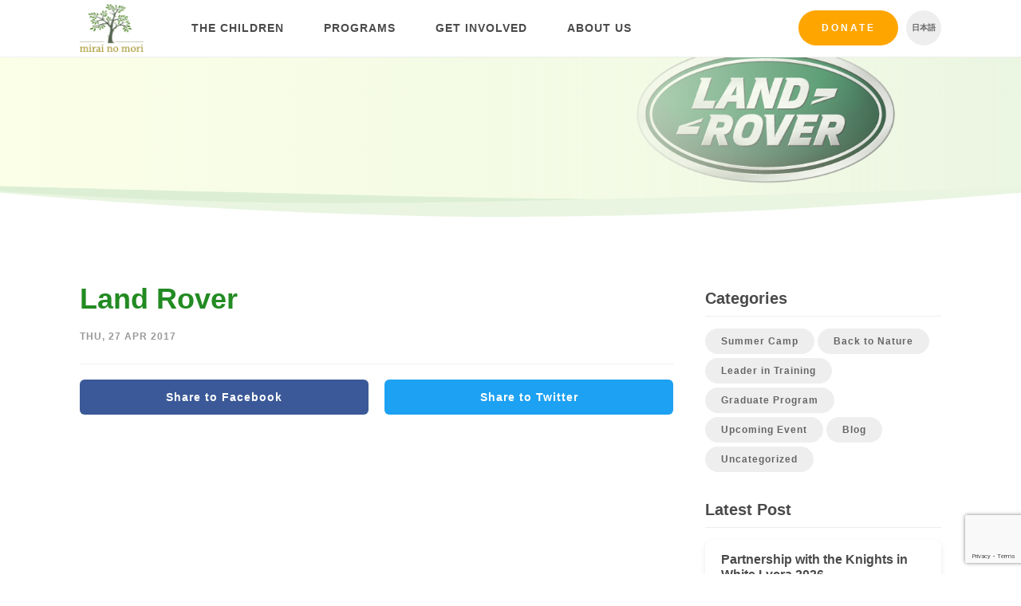

--- FILE ---
content_type: text/html; charset=UTF-8
request_url: https://mirai-no-mori.jp/?sponsor=land-rover
body_size: 11313
content:
<!DOCTYPE html>
<html lang="en-US">
    <head>
        <meta charset="UTF-8">
        <meta name="viewport" content="width=device-width, initial-scale=1.0">
        <meta http-equiv="X-UA-Compatible" content="ie=edge">

        <title>Land Rover - Mirai no Mori</title>
        <style>
            .icon {
                width: 1em;
                height: 1em;
            }
        </style>
        <link rel="stylesheet" href="https://mirai-no-mori.jp/wp-content/themes/cm/web/includes/styles.min.css?32">
        <!--[if lt IE 9]> <script src="includes/js/html5shiv.js"></script> <![endif]-->
        <script type="text/javascript" src="https://mirai-no-mori.jp/wp-content/themes/cm/web/includes/js/plugins.js?32"></script>
        <script type="text/javascript" src="https://mirai-no-mori.jp/wp-content/themes/cm/web/includes/js/slick/slick.min.js"></script>
        <script type="text/javascript" src="https://mirai-no-mori.jp/wp-content/themes/cm/web/includes/js/scripts.js?32"></script>
        <link rel="shortcut icon" href="https://mirai-no-mori.jp/wp-content/themes/cm/img/favicon.png">
		<meta name='robots' content='index, follow, max-image-preview:large, max-snippet:-1, max-video-preview:-1' />
<link rel="alternate" hreflang="en" href="https://mirai-no-mori.jp/?sponsor=land-rover" />
<link rel="alternate" hreflang="ja" href="https://mirai-no-mori.jp/ja/?sponsor=land-rover" />
<link rel="alternate" hreflang="x-default" href="https://mirai-no-mori.jp/?sponsor=land-rover" />

	<!-- This site is optimized with the Yoast SEO plugin v26.7 - https://yoast.com/wordpress/plugins/seo/ -->
	<link rel="canonical" href="https://mirai-no-mori.jp/?sponsor=land-rover" />
	<meta property="og:locale" content="en_US" />
	<meta property="og:type" content="article" />
	<meta property="og:title" content="Land Rover - Mirai no Mori" />
	<meta property="og:url" content="https://mirai-no-mori.jp/?sponsor=land-rover" />
	<meta property="og:site_name" content="Mirai no Mori" />
	<meta property="article:modified_time" content="2019-11-15T06:16:39+00:00" />
	<meta name="twitter:card" content="summary_large_image" />
	<script type="application/ld+json" class="yoast-schema-graph">{"@context":"https://schema.org","@graph":[{"@type":"WebPage","@id":"https://mirai-no-mori.jp/?sponsor=land-rover","url":"https://mirai-no-mori.jp/?sponsor=land-rover","name":"Land Rover - Mirai no Mori","isPartOf":{"@id":"https://mirai-no-mori.jp/#website"},"datePublished":"2017-04-27T08:19:20+00:00","dateModified":"2019-11-15T06:16:39+00:00","breadcrumb":{"@id":"https://mirai-no-mori.jp/?sponsor=land-rover#breadcrumb"},"inLanguage":"en-US","potentialAction":[{"@type":"ReadAction","target":["https://mirai-no-mori.jp/?sponsor=land-rover"]}]},{"@type":"BreadcrumbList","@id":"https://mirai-no-mori.jp/?sponsor=land-rover#breadcrumb","itemListElement":[{"@type":"ListItem","position":1,"name":"Home","item":"https://mirai-no-mori.jp/"},{"@type":"ListItem","position":2,"name":"Land Rover"}]},{"@type":"WebSite","@id":"https://mirai-no-mori.jp/#website","url":"https://mirai-no-mori.jp/","name":"Mirai no Mori","description":"Empowering marginalized youth in the outdoors","potentialAction":[{"@type":"SearchAction","target":{"@type":"EntryPoint","urlTemplate":"https://mirai-no-mori.jp/?s={search_term_string}"},"query-input":{"@type":"PropertyValueSpecification","valueRequired":true,"valueName":"search_term_string"}}],"inLanguage":"en-US"}]}</script>
	<!-- / Yoast SEO plugin. -->


<link rel='dns-prefetch' href='//www.googletagmanager.com' />
<link rel="alternate" title="oEmbed (JSON)" type="application/json+oembed" href="https://mirai-no-mori.jp/wp-json/oembed/1.0/embed?url=https%3A%2F%2Fmirai-no-mori.jp%2F%3Fsponsor%3Dland-rover" />
<link rel="alternate" title="oEmbed (XML)" type="text/xml+oembed" href="https://mirai-no-mori.jp/wp-json/oembed/1.0/embed?url=https%3A%2F%2Fmirai-no-mori.jp%2F%3Fsponsor%3Dland-rover&#038;format=xml" />
<style id='wp-img-auto-sizes-contain-inline-css' type='text/css'>
img:is([sizes=auto i],[sizes^="auto," i]){contain-intrinsic-size:3000px 1500px}
/*# sourceURL=wp-img-auto-sizes-contain-inline-css */
</style>
<link rel='stylesheet' id='wp-block-library-css' href='https://mirai-no-mori.jp/wp-includes/css/dist/block-library/style.min.css?ver=6.9' type='text/css' media='all' />
<style id='global-styles-inline-css' type='text/css'>
:root{--wp--preset--aspect-ratio--square: 1;--wp--preset--aspect-ratio--4-3: 4/3;--wp--preset--aspect-ratio--3-4: 3/4;--wp--preset--aspect-ratio--3-2: 3/2;--wp--preset--aspect-ratio--2-3: 2/3;--wp--preset--aspect-ratio--16-9: 16/9;--wp--preset--aspect-ratio--9-16: 9/16;--wp--preset--color--black: #000000;--wp--preset--color--cyan-bluish-gray: #abb8c3;--wp--preset--color--white: #ffffff;--wp--preset--color--pale-pink: #f78da7;--wp--preset--color--vivid-red: #cf2e2e;--wp--preset--color--luminous-vivid-orange: #ff6900;--wp--preset--color--luminous-vivid-amber: #fcb900;--wp--preset--color--light-green-cyan: #7bdcb5;--wp--preset--color--vivid-green-cyan: #00d084;--wp--preset--color--pale-cyan-blue: #8ed1fc;--wp--preset--color--vivid-cyan-blue: #0693e3;--wp--preset--color--vivid-purple: #9b51e0;--wp--preset--gradient--vivid-cyan-blue-to-vivid-purple: linear-gradient(135deg,rgb(6,147,227) 0%,rgb(155,81,224) 100%);--wp--preset--gradient--light-green-cyan-to-vivid-green-cyan: linear-gradient(135deg,rgb(122,220,180) 0%,rgb(0,208,130) 100%);--wp--preset--gradient--luminous-vivid-amber-to-luminous-vivid-orange: linear-gradient(135deg,rgb(252,185,0) 0%,rgb(255,105,0) 100%);--wp--preset--gradient--luminous-vivid-orange-to-vivid-red: linear-gradient(135deg,rgb(255,105,0) 0%,rgb(207,46,46) 100%);--wp--preset--gradient--very-light-gray-to-cyan-bluish-gray: linear-gradient(135deg,rgb(238,238,238) 0%,rgb(169,184,195) 100%);--wp--preset--gradient--cool-to-warm-spectrum: linear-gradient(135deg,rgb(74,234,220) 0%,rgb(151,120,209) 20%,rgb(207,42,186) 40%,rgb(238,44,130) 60%,rgb(251,105,98) 80%,rgb(254,248,76) 100%);--wp--preset--gradient--blush-light-purple: linear-gradient(135deg,rgb(255,206,236) 0%,rgb(152,150,240) 100%);--wp--preset--gradient--blush-bordeaux: linear-gradient(135deg,rgb(254,205,165) 0%,rgb(254,45,45) 50%,rgb(107,0,62) 100%);--wp--preset--gradient--luminous-dusk: linear-gradient(135deg,rgb(255,203,112) 0%,rgb(199,81,192) 50%,rgb(65,88,208) 100%);--wp--preset--gradient--pale-ocean: linear-gradient(135deg,rgb(255,245,203) 0%,rgb(182,227,212) 50%,rgb(51,167,181) 100%);--wp--preset--gradient--electric-grass: linear-gradient(135deg,rgb(202,248,128) 0%,rgb(113,206,126) 100%);--wp--preset--gradient--midnight: linear-gradient(135deg,rgb(2,3,129) 0%,rgb(40,116,252) 100%);--wp--preset--font-size--small: 13px;--wp--preset--font-size--medium: 20px;--wp--preset--font-size--large: 36px;--wp--preset--font-size--x-large: 42px;--wp--preset--spacing--20: 0.44rem;--wp--preset--spacing--30: 0.67rem;--wp--preset--spacing--40: 1rem;--wp--preset--spacing--50: 1.5rem;--wp--preset--spacing--60: 2.25rem;--wp--preset--spacing--70: 3.38rem;--wp--preset--spacing--80: 5.06rem;--wp--preset--shadow--natural: 6px 6px 9px rgba(0, 0, 0, 0.2);--wp--preset--shadow--deep: 12px 12px 50px rgba(0, 0, 0, 0.4);--wp--preset--shadow--sharp: 6px 6px 0px rgba(0, 0, 0, 0.2);--wp--preset--shadow--outlined: 6px 6px 0px -3px rgb(255, 255, 255), 6px 6px rgb(0, 0, 0);--wp--preset--shadow--crisp: 6px 6px 0px rgb(0, 0, 0);}:where(.is-layout-flex){gap: 0.5em;}:where(.is-layout-grid){gap: 0.5em;}body .is-layout-flex{display: flex;}.is-layout-flex{flex-wrap: wrap;align-items: center;}.is-layout-flex > :is(*, div){margin: 0;}body .is-layout-grid{display: grid;}.is-layout-grid > :is(*, div){margin: 0;}:where(.wp-block-columns.is-layout-flex){gap: 2em;}:where(.wp-block-columns.is-layout-grid){gap: 2em;}:where(.wp-block-post-template.is-layout-flex){gap: 1.25em;}:where(.wp-block-post-template.is-layout-grid){gap: 1.25em;}.has-black-color{color: var(--wp--preset--color--black) !important;}.has-cyan-bluish-gray-color{color: var(--wp--preset--color--cyan-bluish-gray) !important;}.has-white-color{color: var(--wp--preset--color--white) !important;}.has-pale-pink-color{color: var(--wp--preset--color--pale-pink) !important;}.has-vivid-red-color{color: var(--wp--preset--color--vivid-red) !important;}.has-luminous-vivid-orange-color{color: var(--wp--preset--color--luminous-vivid-orange) !important;}.has-luminous-vivid-amber-color{color: var(--wp--preset--color--luminous-vivid-amber) !important;}.has-light-green-cyan-color{color: var(--wp--preset--color--light-green-cyan) !important;}.has-vivid-green-cyan-color{color: var(--wp--preset--color--vivid-green-cyan) !important;}.has-pale-cyan-blue-color{color: var(--wp--preset--color--pale-cyan-blue) !important;}.has-vivid-cyan-blue-color{color: var(--wp--preset--color--vivid-cyan-blue) !important;}.has-vivid-purple-color{color: var(--wp--preset--color--vivid-purple) !important;}.has-black-background-color{background-color: var(--wp--preset--color--black) !important;}.has-cyan-bluish-gray-background-color{background-color: var(--wp--preset--color--cyan-bluish-gray) !important;}.has-white-background-color{background-color: var(--wp--preset--color--white) !important;}.has-pale-pink-background-color{background-color: var(--wp--preset--color--pale-pink) !important;}.has-vivid-red-background-color{background-color: var(--wp--preset--color--vivid-red) !important;}.has-luminous-vivid-orange-background-color{background-color: var(--wp--preset--color--luminous-vivid-orange) !important;}.has-luminous-vivid-amber-background-color{background-color: var(--wp--preset--color--luminous-vivid-amber) !important;}.has-light-green-cyan-background-color{background-color: var(--wp--preset--color--light-green-cyan) !important;}.has-vivid-green-cyan-background-color{background-color: var(--wp--preset--color--vivid-green-cyan) !important;}.has-pale-cyan-blue-background-color{background-color: var(--wp--preset--color--pale-cyan-blue) !important;}.has-vivid-cyan-blue-background-color{background-color: var(--wp--preset--color--vivid-cyan-blue) !important;}.has-vivid-purple-background-color{background-color: var(--wp--preset--color--vivid-purple) !important;}.has-black-border-color{border-color: var(--wp--preset--color--black) !important;}.has-cyan-bluish-gray-border-color{border-color: var(--wp--preset--color--cyan-bluish-gray) !important;}.has-white-border-color{border-color: var(--wp--preset--color--white) !important;}.has-pale-pink-border-color{border-color: var(--wp--preset--color--pale-pink) !important;}.has-vivid-red-border-color{border-color: var(--wp--preset--color--vivid-red) !important;}.has-luminous-vivid-orange-border-color{border-color: var(--wp--preset--color--luminous-vivid-orange) !important;}.has-luminous-vivid-amber-border-color{border-color: var(--wp--preset--color--luminous-vivid-amber) !important;}.has-light-green-cyan-border-color{border-color: var(--wp--preset--color--light-green-cyan) !important;}.has-vivid-green-cyan-border-color{border-color: var(--wp--preset--color--vivid-green-cyan) !important;}.has-pale-cyan-blue-border-color{border-color: var(--wp--preset--color--pale-cyan-blue) !important;}.has-vivid-cyan-blue-border-color{border-color: var(--wp--preset--color--vivid-cyan-blue) !important;}.has-vivid-purple-border-color{border-color: var(--wp--preset--color--vivid-purple) !important;}.has-vivid-cyan-blue-to-vivid-purple-gradient-background{background: var(--wp--preset--gradient--vivid-cyan-blue-to-vivid-purple) !important;}.has-light-green-cyan-to-vivid-green-cyan-gradient-background{background: var(--wp--preset--gradient--light-green-cyan-to-vivid-green-cyan) !important;}.has-luminous-vivid-amber-to-luminous-vivid-orange-gradient-background{background: var(--wp--preset--gradient--luminous-vivid-amber-to-luminous-vivid-orange) !important;}.has-luminous-vivid-orange-to-vivid-red-gradient-background{background: var(--wp--preset--gradient--luminous-vivid-orange-to-vivid-red) !important;}.has-very-light-gray-to-cyan-bluish-gray-gradient-background{background: var(--wp--preset--gradient--very-light-gray-to-cyan-bluish-gray) !important;}.has-cool-to-warm-spectrum-gradient-background{background: var(--wp--preset--gradient--cool-to-warm-spectrum) !important;}.has-blush-light-purple-gradient-background{background: var(--wp--preset--gradient--blush-light-purple) !important;}.has-blush-bordeaux-gradient-background{background: var(--wp--preset--gradient--blush-bordeaux) !important;}.has-luminous-dusk-gradient-background{background: var(--wp--preset--gradient--luminous-dusk) !important;}.has-pale-ocean-gradient-background{background: var(--wp--preset--gradient--pale-ocean) !important;}.has-electric-grass-gradient-background{background: var(--wp--preset--gradient--electric-grass) !important;}.has-midnight-gradient-background{background: var(--wp--preset--gradient--midnight) !important;}.has-small-font-size{font-size: var(--wp--preset--font-size--small) !important;}.has-medium-font-size{font-size: var(--wp--preset--font-size--medium) !important;}.has-large-font-size{font-size: var(--wp--preset--font-size--large) !important;}.has-x-large-font-size{font-size: var(--wp--preset--font-size--x-large) !important;}
/*# sourceURL=global-styles-inline-css */
</style>

<style id='classic-theme-styles-inline-css' type='text/css'>
/*! This file is auto-generated */
.wp-block-button__link{color:#fff;background-color:#32373c;border-radius:9999px;box-shadow:none;text-decoration:none;padding:calc(.667em + 2px) calc(1.333em + 2px);font-size:1.125em}.wp-block-file__button{background:#32373c;color:#fff;text-decoration:none}
/*# sourceURL=/wp-includes/css/classic-themes.min.css */
</style>
<link rel='stylesheet' id='contact-form-7-css' href='https://mirai-no-mori.jp/wp-content/plugins/contact-form-7/includes/css/styles.css?ver=6.1.4' type='text/css' media='all' />
<link rel='stylesheet' id='wpcf7-redirect-script-frontend-css' href='https://mirai-no-mori.jp/wp-content/plugins/wpcf7-redirect/build/assets/frontend-script.css?ver=2c532d7e2be36f6af233' type='text/css' media='all' />
<link rel='stylesheet' id='wpml-legacy-horizontal-list-0-css' href='https://mirai-no-mori.jp/wp-content/plugins/sitepress-multilingual-cms/templates/language-switchers/legacy-list-horizontal/style.min.css?ver=1' type='text/css' media='all' />
<link rel='stylesheet' id='cf7cf-style-css' href='https://mirai-no-mori.jp/wp-content/plugins/cf7-conditional-fields/style.css?ver=2.6.7' type='text/css' media='all' />
<script type="text/javascript" src="https://mirai-no-mori.jp/wp-includes/js/jquery/jquery.min.js?ver=3.7.1" id="jquery-core-js"></script>
<script type="text/javascript" src="https://mirai-no-mori.jp/wp-includes/js/jquery/jquery-migrate.min.js?ver=3.4.1" id="jquery-migrate-js"></script>

<!-- Google tag (gtag.js) snippet added by Site Kit -->
<!-- Google Ads snippet added by Site Kit -->
<script type="text/javascript" src="https://www.googletagmanager.com/gtag/js?id=AW-861430630" id="google_gtagjs-js" async></script>
<script type="text/javascript" id="google_gtagjs-js-after">
/* <![CDATA[ */
window.dataLayer = window.dataLayer || [];function gtag(){dataLayer.push(arguments);}
gtag("js", new Date());
gtag("set", "developer_id.dZTNiMT", true);
gtag("config", "AW-861430630");
 window._googlesitekit = window._googlesitekit || {}; window._googlesitekit.throttledEvents = []; window._googlesitekit.gtagEvent = (name, data) => { var key = JSON.stringify( { name, data } ); if ( !! window._googlesitekit.throttledEvents[ key ] ) { return; } window._googlesitekit.throttledEvents[ key ] = true; setTimeout( () => { delete window._googlesitekit.throttledEvents[ key ]; }, 5 ); gtag( "event", name, { ...data, event_source: "site-kit" } ); }; 
//# sourceURL=google_gtagjs-js-after
/* ]]> */
</script>
<link rel="https://api.w.org/" href="https://mirai-no-mori.jp/wp-json/" /><link rel="EditURI" type="application/rsd+xml" title="RSD" href="https://mirai-no-mori.jp/xmlrpc.php?rsd" />
<meta name="generator" content="WordPress 6.9" />
<link rel='shortlink' href='https://mirai-no-mori.jp/?p=592' />
<meta name="generator" content="WPML ver:4.8.6 stt:1,28;" />
<meta name="generator" content="Site Kit by Google 1.167.0" /><!-- HFCM by 99 Robots - Snippet # 1: Analytics -->
<!-- Global site tag (gtag.js) - Google Analytics -->
<script async src="https://www.googletagmanager.com/gtag/js?id=G-SJ8VRPZ612"></script>
<script>
  window.dataLayer = window.dataLayer || [];
  function gtag(){dataLayer.push(arguments);}
  gtag('js', new Date());

  gtag('config', 'G-SJ8VRPZ612');
</script>
<!-- /end HFCM by 99 Robots -->
		<script type="text/javascript">
				(function(c,l,a,r,i,t,y){
					c[a]=c[a]||function(){(c[a].q=c[a].q||[]).push(arguments)};t=l.createElement(r);t.async=1;
					t.src="https://www.clarity.ms/tag/"+i+"?ref=wordpress";y=l.getElementsByTagName(r)[0];y.parentNode.insertBefore(t,y);
				})(window, document, "clarity", "script", "qv3k1vfuil");
		</script>
		
<!-- Google Tag Manager snippet added by Site Kit -->
<script type="text/javascript">
/* <![CDATA[ */

			( function( w, d, s, l, i ) {
				w[l] = w[l] || [];
				w[l].push( {'gtm.start': new Date().getTime(), event: 'gtm.js'} );
				var f = d.getElementsByTagName( s )[0],
					j = d.createElement( s ), dl = l != 'dataLayer' ? '&l=' + l : '';
				j.async = true;
				j.src = 'https://www.googletagmanager.com/gtm.js?id=' + i + dl;
				f.parentNode.insertBefore( j, f );
			} )( window, document, 'script', 'dataLayer', 'GTM-WG5GZV75' );
			
/* ]]> */
</script>

<!-- End Google Tag Manager snippet added by Site Kit -->
		<style type="text/css" id="wp-custom-css">
			.wpcf7-select.wpcf7-text{
	appearance:none;
	background-image: url('data:image/svg+xml;charset=US-ASCII,%3Csvg%20xmlns%3D%22http%3A%2F%2Fwww.w3.org%2F2000%2Fsvg%22%20width%3D%22292.4%22%20height%3D%22292.4%22%3E%3Cpath%20fill%3D%22%23FFA500%22%20d%3D%22M287%2069.4a17.6%2017.6%200%200%200-13-5.4H18.4c-5%200-9.3%201.8-12.9%205.4A17.6%2017.6%200%200%200%200%2082.2c0%205%201.8%209.3%205.4%2012.9l128%20127.9c3.6%203.6%207.8%205.4%2012.8%205.4s9.2-1.8%2012.8-5.4L287%2095c3.5-3.5%205.4-7.8%205.4-12.8%200-5-1.9-9.2-5.5-12.8z%22%2F%3E%3C%2Fsvg%3E');
	background-repeat: no-repeat, repeat;
	background-position: right .7em top 50%, 0 0;
	background-size: .65em auto, 100%;
}		</style>
		        <script>
          (function(i,s,o,g,r,a,m){i['GoogleAnalyticsObject']=r;i[r]=i[r]||function(){
          (i[r].q=i[r].q||[]).push(arguments)},i[r].l=1*new Date();a=s.createElement(o),
          m=s.getElementsByTagName(o)[0];a.async=1;a.src=g;m.parentNode.insertBefore(a,m)
          })(window,document,'script','https://www.google-analytics.com/analytics.js','ga');

          ga('create', 'UA-99218636-1', 'auto');
          ga('send', 'pageview');

          var LANGUAGE = "en";
        </script>
    </head>
    <body class="wp-singular sponsor-template-default single single-sponsor postid-592 wp-theme-cm group-blog lang-en">
        <!-- Let this SVG load first -->
		<svg style="position: absolute; width: 0; height: 0; overflow: hidden;" version="1.1" xmlns="http://www.w3.org/2000/svg" xmlns:xlink="http://www.w3.org/1999/xlink">
        <defs>
        <symbol id="icon-instagram" viewBox="0 0 32 32">
        <title>icon-instagram</title>
        <path fill="currentColor" style="fill: currentColor" d="M16 0c-4.345 0-4.89 0.018-6.597 0.096-1.703 0.078-2.866 0.348-3.884 0.744-1.052 0.409-1.944 0.956-2.834 1.845s-1.437 1.782-1.845 2.834c-0.396 1.018-0.666 2.181-0.744 3.884-0.078 1.707-0.096 2.251-0.096 6.597s0.018 4.89 0.096 6.597c0.078 1.703 0.348 2.866 0.744 3.884 0.409 1.052 0.956 1.944 1.845 2.834s1.782 1.437 2.834 1.845c1.018 0.395 2.181 0.666 3.884 0.744 1.707 0.078 2.251 0.096 6.597 0.096s4.89-0.018 6.597-0.096c1.703-0.078 2.866-0.348 3.884-0.744 1.052-0.409 1.944-0.956 2.834-1.845s1.437-1.782 1.845-2.834c0.395-1.018 0.666-2.181 0.744-3.884 0.078-1.707 0.096-2.251 0.096-6.597s-0.018-4.89-0.096-6.597c-0.078-1.703-0.348-2.866-0.744-3.884-0.409-1.052-0.956-1.944-1.845-2.834s-1.782-1.437-2.834-1.845c-1.018-0.396-2.181-0.666-3.884-0.744-1.707-0.078-2.251-0.096-6.597-0.096zM16 2.883c4.272 0 4.778 0.016 6.465 0.093 1.56 0.071 2.407 0.332 2.971 0.551 0.747 0.29 1.28 0.637 1.84 1.197s0.907 1.093 1.197 1.84c0.219 0.564 0.48 1.411 0.551 2.971 0.077 1.687 0.093 2.193 0.093 6.465s-0.016 4.778-0.093 6.465c-0.071 1.56-0.332 2.407-0.551 2.971-0.29 0.747-0.637 1.28-1.197 1.84s-1.093 0.907-1.84 1.197c-0.564 0.219-1.411 0.48-2.971 0.551-1.687 0.077-2.193 0.093-6.465 0.093s-4.778-0.016-6.465-0.093c-1.56-0.071-2.407-0.332-2.971-0.551-0.747-0.29-1.28-0.637-1.84-1.197s-0.907-1.093-1.197-1.84c-0.219-0.564-0.48-1.411-0.551-2.971-0.077-1.687-0.093-2.193-0.093-6.465s0.016-4.778 0.093-6.465c0.071-1.56 0.332-2.407 0.551-2.971 0.29-0.747 0.637-1.28 1.197-1.84s1.093-0.907 1.84-1.197c0.564-0.219 1.411-0.48 2.971-0.551 1.687-0.077 2.193-0.093 6.465-0.093zM16 7.784c-4.538 0-8.216 3.679-8.216 8.216s3.678 8.216 8.216 8.216c4.538 0 8.216-3.678 8.216-8.216s-3.678-8.216-8.216-8.216zM16 21.333c-2.946 0-5.333-2.388-5.333-5.333s2.388-5.333 5.333-5.333c2.945 0 5.333 2.388 5.333 5.333s-2.388 5.333-5.333 5.333zM26.461 7.459c0 1.060-0.86 1.92-1.92 1.92s-1.92-0.86-1.92-1.92 0.86-1.92 1.92-1.92c1.060 0 1.92 0.86 1.92 1.92z"></path>
        </symbol>
        <symbol id="icon-linkedin" viewbox="0 0 32 32">
            <title>icon-linkedin</title>
            <path fill="currentColor" style="fill: currentColor" d="m11.5814286 24h-3.31714289v-10.6823813h3.31714289zm-1.66035717-12.1395567c-1.06071429 0-1.92107143-.878591-1.92107143-1.93932901 0-1.06100213.86009299-1.92111429 1.92107143-1.92111429 1.06097847 0 1.92107147.86011216 1.92107147 1.92111429 0 1.06073801-.8607143 1.93932901-1.92107147 1.93932901zm14.07535717 12.1395567h-3.31v-5.2001161c0-1.2393134-.025-2.8286346-1.7246429-2.8286346-1.7246428 0-1.9889286 1.3464587-1.9889286 2.7393469v5.2894038h-3.3135714v-10.6823813h3.1814286v1.4571754h.0464286c.4428571-.8393045 1.5246428-1.7250385 3.1385714-1.7250385 3.3571428 0 3.9742857 2.2107636 3.9742857 5.0822563v5.8679881z" />
        </symbol>
        <symbol id="icon-menu" viewBox="0 0 32 32">
        <title>icon-menu</title>
        <path d="M4 24h24v-2.667h-24v2.667zM4 17.333h24v-2.667h-24v2.667zM4 8v2.667h24v-2.667h-24z"></path>
        </symbol>
        <symbol id="icon-arrow-right" viewBox="0 0 34 32">
        <title>icon-arrow-right</title>
        <path fill="currentColor" style="fill: currentColor" d="M33.239 13.653l-12.938-12.938c-0.429-0.477-0.965-0.715-1.608-0.715s-1.179 0.238-1.608 0.715c-0.477 0.429-0.715 0.965-0.715 1.608s0.238 1.179 0.715 1.608l9.436 9.436h-24.232c-0.619 0-1.156 0.226-1.608 0.679s-0.679 0.989-0.679 1.608c0 0.619 0.226 1.156 0.679 1.608s0.989 0.679 1.608 0.679h24.232l-9.436 9.436c-0.477 0.429-0.715 0.965-0.715 1.608s0.238 1.179 0.715 1.608c0.429 0.477 0.965 0.715 1.608 0.715s1.179-0.238 1.608-0.715l12.938-12.938c0.286-0.286 0.477-0.608 0.572-0.965s0.095-0.703 0-1.036c0.095-0.334 0.095-0.679 0-1.036s-0.286-0.679-0.572-0.965z"></path>
        </symbol>
        <symbol id="icon-dots-triple" viewBox="0 0 136 32">
        <title>icon-dots-triple</title>
        <path fill="currentColor" style="fill: currentColor" d="M16.19 32c-8.942 0-16.19-7.163-16.19-16s7.249-16 16.19-16c8.942 0 16.19 7.163 16.19 16s-7.249 16-16.19 16zM68 32c-8.942 0-16.19-7.163-16.19-16s7.249-16 16.19-16c8.942 0 16.19 7.163 16.19 16s-7.249 16-16.19 16zM119.81 32c-8.942 0-16.19-7.163-16.19-16s7.249-16 16.19-16c8.942 0 16.19 7.163 16.19 16s-7.249 16-16.19 16z"></path>
        </symbol>
        <symbol id="icon-facebook" viewBox="0 0 16 32">
        <title>icon-facebook</title>
        <path fill="currentColor" style="fill: currentColor" d="M10.667 10.667h5.333l-0.667 5.333h-4.667v16h-6.917v-16h-3.75v-5.333h3.75v-3.583c0-2.333 0.583-4.097 1.75-5.292s3.111-1.792 5.833-1.792h4.667v5.333h-2.833c-1.056 0-1.736 0.167-2.042 0.5s-0.458 0.889-0.458 1.667v3.167z"></path>
        </symbol>
        <symbol id="icon-youtube" viewBox="0 0 27 32">
        <title>icon-youtube</title>
        <path fill="currentColor" style="fill: currentColor" d="M16.857 22.214v3.768c0 0.798-0.232 1.196-0.696 1.196-0.274 0-0.542-0.131-0.804-0.393v-5.375c0.262-0.262 0.53-0.393 0.804-0.393 0.464 0 0.696 0.399 0.696 1.196zM22.893 22.232v0.821h-1.607v-0.821c0-0.81 0.268-1.214 0.804-1.214s0.804 0.405 0.804 1.214zM5.643 18.339h1.911v-1.679h-5.571v1.679h1.875v10.161h1.786v-10.161zM10.786 28.5h1.589v-8.821h-1.589v6.75c-0.357 0.5-0.696 0.75-1.018 0.75-0.214 0-0.339-0.125-0.375-0.375-0.012-0.036-0.018-0.244-0.018-0.625v-6.5h-1.589v6.982c0 0.583 0.048 1.018 0.143 1.304 0.143 0.44 0.488 0.661 1.036 0.661 0.571 0 1.179-0.363 1.821-1.089v0.964zM18.446 25.857v-3.518c0-0.869-0.054-1.458-0.161-1.768-0.202-0.667-0.625-1-1.268-1-0.595 0-1.149 0.321-1.661 0.964v-3.875h-1.589v11.839h1.589v-0.857c0.536 0.655 1.089 0.982 1.661 0.982 0.643 0 1.065-0.327 1.268-0.982 0.107-0.321 0.161-0.917 0.161-1.786zM24.482 25.679v-0.232h-1.625c0 0.607-0.012 0.97-0.036 1.089-0.083 0.429-0.321 0.643-0.714 0.643-0.548 0-0.821-0.411-0.821-1.232v-1.554h3.196v-1.839c0-0.94-0.161-1.631-0.482-2.071-0.464-0.607-1.095-0.911-1.893-0.911-0.81 0-1.446 0.304-1.911 0.911-0.333 0.44-0.5 1.131-0.5 2.071v3.089c0 0.94 0.173 1.631 0.518 2.071 0.464 0.607 1.107 0.911 1.929 0.911 0.857 0 1.5-0.315 1.929-0.946 0.214-0.321 0.339-0.643 0.375-0.964 0.024-0.107 0.036-0.452 0.036-1.036zM13.625 9.375v-3.75c0-0.821-0.256-1.232-0.768-1.232s-0.768 0.411-0.768 1.232v3.75c0 0.833 0.256 1.25 0.768 1.25s0.768-0.417 0.768-1.25zM26.464 22.786c0 2.786-0.155 4.869-0.464 6.25-0.167 0.702-0.512 1.292-1.036 1.768s-1.131 0.75-1.821 0.821c-2.191 0.25-5.494 0.375-9.911 0.375s-7.72-0.125-9.911-0.375c-0.69-0.071-1.301-0.345-1.83-0.821s-0.872-1.065-1.027-1.768c-0.31-1.333-0.464-3.417-0.464-6.25 0-2.786 0.155-4.869 0.464-6.25 0.167-0.702 0.512-1.292 1.036-1.768s1.137-0.756 1.839-0.839c2.179-0.238 5.476-0.357 9.893-0.357s7.72 0.119 9.911 0.357c0.69 0.083 1.301 0.363 1.83 0.839s0.872 1.065 1.027 1.768c0.31 1.333 0.464 3.417 0.464 6.25zM8.643 0h1.821l-2.161 7.125v4.839h-1.786v-4.839c-0.167-0.881-0.53-2.143-1.089-3.786-0.44-1.226-0.827-2.339-1.161-3.339h1.893l1.268 4.696 1.214-4.696zM15.25 5.946v3.125c0 0.964-0.167 1.667-0.5 2.107-0.44 0.607-1.071 0.911-1.893 0.911-0.798 0-1.423-0.304-1.875-0.911-0.333-0.452-0.5-1.155-0.5-2.107v-3.125c0-0.952 0.167-1.649 0.5-2.089 0.452-0.607 1.077-0.911 1.875-0.911 0.821 0 1.452 0.304 1.893 0.911 0.333 0.44 0.5 1.137 0.5 2.089zM21.232 3.054v8.911h-1.625v-0.982c-0.631 0.738-1.244 1.107-1.839 1.107-0.548 0-0.899-0.22-1.054-0.661-0.095-0.286-0.143-0.732-0.143-1.339v-7.036h1.625v6.554c0 0.393 0.006 0.601 0.018 0.625 0.036 0.262 0.161 0.393 0.375 0.393 0.321 0 0.661-0.256 1.018-0.768v-6.804h1.625z"></path>
        </symbol>
        </defs>
        </svg>
        <!--
        ██   ██ ███████  █████  ██████  ███████ ██████
        ██   ██ ██      ██   ██ ██   ██ ██      ██   ██
        ███████ █████   ███████ ██   ██ █████   ██████
        ██   ██ ██      ██   ██ ██   ██ ██      ██   ██
        ██   ██ ███████ ██   ██ ██████  ███████ ██   ██
        -->
                <header>
	        	        	<div class="placeholder" style="height: 72px;"></div>
	                    <nav class="mirai-header">
                <div class="container container--encapsulate">
                    <div class="mnb mnb--style-2">
                        <div class="mnb-container">
                            <!--
                        ██       ██████   ██████   ██████
                        ██      ██    ██ ██       ██    ██
                        ██      ██    ██ ██   ███ ██    ██
                        ██      ██    ██ ██    ██ ██    ██
                        ███████  ██████   ██████   ██████
                        -->
                            <div class="mnb-logo">
                                <a href="https://mirai-no-mori.jp">
                                    <img src="https://mirai-no-mori.jp/wp-content/themes/cm/web/images/logo-mirainomori.png" alt="">
                                </a>
                            </div>
                            <!--
                        ███    ███ ███████ ███    ██ ██    ██
                        ████  ████ ██      ████   ██ ██    ██
                        ██ ████ ██ █████   ██ ██  ██ ██    ██
                        ██  ██  ██ ██      ██  ██ ██ ██    ██
                        ██      ██ ███████ ██   ████  ██████
                        -->
                        	                            <ul class="mnb-list js-main-menu-list">
	                            	                                <li class="mnb-item">
	                                    <a href="/children-we-support/">The Children</a>
	                                </li>
	                            	                                <li class="mnb-item">
	                                    <a href="/our-programs/">Programs</a>
	                                </li>
	                            	                                <li class="mnb-item">
	                                    <a href="/get-involved-2/">Get Involved</a>
	                                </li>
	                            	                                <li class="mnb-item">
	                                    <a href="/about-us/">About Us</a>
	                                </li>
	                            	                            <li class="mnb-item hidden visible-block-mobile">
                                    <a href="/donate/" class="mnb-item-donate">
                                        <span>Donate</span>
                                    </a>
                                </li>
                            </ul>
                            <div class="mnb-action">
                                <a href="/donate/" class="btn btn--orange btn--md btn--round mnb-action-donate">Donate</a>
                                                                <a href="https://mirai-no-mori.jp/ja/?sponsor=land-rover" lang="ja" class="btn btn--grey btn--md btn--circle mnb-action-menu mnb-action-lang">日本語</a>
                                                                <a href="javascript:;" class="js-main-menu btn btn--mono btn--md btn--circle mnb-action-menu hidden visible-block-desktop-sm">
                                    <svg class="icon icon-menu">
                                        <use xlink:href="#icon-menu"></use>
                                    </svg>
                                </a>
                            </div>
                        </div>
                    </div>
                    <div class="mnb-info">
                        <!--
                        ███████ ███    ██ ███████
                        ██      ████   ██ ██
                        ███████ ██ ██  ██ ███████
                             ██ ██  ██ ██      ██
                        ███████ ██   ████ ███████
                        -->
                        	                        <ul class="mnb-sns">
		                        		                            <li>
		                                <a href="https://www.youtube.com/channel/UCnOeKn7xGh3JsUCtrmGxcXQ" target="_blank" class="btn btn--green btn--yt btn--circle btn--xs">
		                                    <svg class="icon icon-youtube">
		                                        <use xlink:href="#icon-youtube"></use>
		                                    </svg>
		                                </a>
		                            </li>
		                        		                        		                            <li>
		                                <a href="https://www.facebook.com/MiraiNoMori" target="_blank" class="btn btn--green btn--fb btn--circle btn--xs">
		                                    <svg class="icon icon-facebook">
		                                        <use xlink:href="#icon-facebook"></use>
		                                    </svg>
		                                </a>
		                            </li>
		                                                        <li>
		                        <a href="https://www.linkedin.com/company/npo-mirai-no-mori" target="_blank" class="btn btn--green btn--linkedin btn--circle btn--xs">
                                    <svg class="icon icon-linkedin">
                                        <use xlink:href="#icon-linkedin"></use>
                                    </svg>
                                </a>
                                </li>
		                        		                            <li>
		                                <a href="https://www.instagram.com/mirainomori/" target="_blank" class="btn btn--green btn--ig btn--circle btn--xs">
											<svg class="icon icon-instagram">
		                                        <use xlink:href="#icon-instagram"></use>
		                                    </svg>
		                                </a>
		                            </li>
		                        	                        </ul>
                                                <!--
                        ██       █████  ███    ██  ██████  ██    ██  █████   ██████  ███████
                        ██      ██   ██ ████   ██ ██       ██    ██ ██   ██ ██       ██
                        ██      ███████ ██ ██  ██ ██   ███ ██    ██ ███████ ██   ███ █████
                        ██      ██   ██ ██  ██ ██ ██    ██ ██    ██ ██   ██ ██    ██ ██
                        ███████ ██   ██ ██   ████  ██████   ██████  ██   ██  ██████  ███████
                        -->
                        <div class="mnb-lang">
	                        	                        <span title="Japanese">
                                <a href="https://mirai-no-mori.jp/ja/?sponsor=land-rover" lang="ja" class="btn btn--light-clear btn--round btn--xs">日本語</a>
                            </span>
	                                                </div>
                    </div>
                </div>
            </nav>
        </header>
        <main class="main" role="main">


            <!--
            ██ ███    ██ ████████ ██████   ██████
            ██ ████   ██    ██    ██   ██ ██    ██
            ██ ██ ██  ██    ██    ██████  ██    ██
            ██ ██  ██ ██    ██    ██   ██ ██    ██
            ██ ██   ████    ██    ██   ██  ██████
            -->
            <section class="intro">
                <div class="it">
                    <h1 class="s-title s-title--cover"></h1>
                    	                    <div class="it-illust" style="background-image: url('https://mirai-no-mori.jp/wp-content/uploads/2017/04/LR_LOGO_CMYK.png')"></div>
                                    </div>
            </section>
            <!--
            ██████   ██████  ██████  ██    ██
            ██   ██ ██    ██ ██   ██  ██  ██
            ██████  ██    ██ ██   ██   ████
            ██   ██ ██    ██ ██   ██    ██
            ██████   ██████  ██████     ██
            -->
            <section class="body">
                <div class="container">
                    <div class="body-content body-layout" data-sticky-container>
                        <div class="body-main">
                            <h1>Land Rover</h1>
                          	<time datetime="2017-04-27" class="bl-time">
                                                            	Thu, 27 Apr 2017                                                          </time>
                            <div>
	                                                        </div>
                            <div class="body-sns js-sns">
                                <div class="body-sns-item">
                                    <a href="https://www.facebook.com/sharer/sharer.php?u=https%3A%2F%2Fmirai-no-mori.jp%2F%3Fsponsor%3Dland-rover" class="btn btn--md btn--rounded btn--fb">Share to Facebook</a>
                                </div>
                                <div class="body-sns-item">
                                    <a href="http://twitter.com/share?text=Land Rover&url=https%3A%2F%2Fmirai-no-mori.jp%2F%3Fsponsor%3Dland-rover" class="btn btn--md btn--rounded btn--tw">Share to Twitter</a>
                                </div>
                            </div>
                        </div>
                        <div class="body-side">
                          <h2>Categories</h2>
                          	                          <a href="https://mirai-no-mori.jp/category/summer-camp/" class="btn btn--xs btn--grey btn--round">Summer Camp</a>
                          	                          <a href="https://mirai-no-mori.jp/category/back-to-nature/" class="btn btn--xs btn--grey btn--round">Back to Nature</a>
                          	                          <a href="https://mirai-no-mori.jp/category/leader-in-training/" class="btn btn--xs btn--grey btn--round">Leader in Training</a>
                          	                          <a href="https://mirai-no-mori.jp/category/graduate-program/" class="btn btn--xs btn--grey btn--round">Graduate Program</a>
                          	                          <a href="https://mirai-no-mori.jp/category/upcoming-event/" class="btn btn--xs btn--grey btn--round">Upcoming Event</a>
                          	                          <a href="https://mirai-no-mori.jp/category/blog/" class="btn btn--xs btn--grey btn--round">Blog</a>
                          	                          <a href="https://mirai-no-mori.jp/category/uncategorized/" class="btn btn--xs btn--grey btn--round">Uncategorized</a>
                                                    <h2>Latest Post</h2>
                          <div class="bl--list clearfix">
	                      
							
																<article class="bl-post">
		                              <a href="https://mirai-no-mori.jp/partnership-with-the-knights-in-white-lycra-2026/" class="bl-post-container">
		                                  <div class="bl-post-summary">
		                                      <h3 class="bl-post-title">Partnership with the Knights in White Lycra 2026</h3>
		                                      		                                  </div>
		                              </a>
		                          </article>
																<article class="bl-post">
		                              <a href="https://mirai-no-mori.jp/2025-november-december-graduate-program-report/" class="bl-post-container">
		                                  <div class="bl-post-summary">
		                                      <h3 class="bl-post-title">2025 November &amp; December Graduate Program Report</h3>
		                                      		                                  </div>
		                              </a>
		                          </article>
																<article class="bl-post">
		                              <a href="https://mirai-no-mori.jp/2025-leader-in-training-program-report-december/" class="bl-post-container">
		                                  <div class="bl-post-summary">
		                                      <h3 class="bl-post-title">2025 Leader in Training Program Report: December</h3>
		                                      		                                  </div>
		                              </a>
		                          </article>
																<article class="bl-post">
		                              <a href="https://mirai-no-mori.jp/2025-december-back-to-nature-christmas-report-with-robert-half-protiviti/" class="bl-post-container">
		                                  <div class="bl-post-summary">
		                                      <h3 class="bl-post-title">2025 December Back to Nature: Christmas Report with Robert Half &amp; Protiviti</h3>
		                                      		                                  </div>
		                              </a>
		                          </article>
																<article class="bl-post">
		                              <a href="https://mirai-no-mori.jp/2025-december-back-to-nature-christmas-report/" class="bl-post-container">
		                                  <div class="bl-post-summary">
		                                      <h3 class="bl-post-title">2025 December Back to Nature: Christmas Report</h3>
		                                      		                                  </div>
		                              </a>
		                          </article>
								
															                        </div>
                      </div>
                    </div>
                </div>
            </section>


			        <div class="navitop hidden-tablet">
	            <a href="javascript:;" class="btn btn--md btn--grey btn--circle">
	                <svg class="icon icon-arrow-right">
	                    <use xlink:href="#icon-arrow-right"></use>
	                </svg>
	            </a>
	        </div>
		        </main>
        <!--
        ███████  ██████   ██████  ████████ ███████ ██████
        ██      ██    ██ ██    ██    ██    ██      ██   ██
        █████   ██    ██ ██    ██    ██    █████   ██████
        ██      ██    ██ ██    ██    ██    ██      ██   ██
        ██       ██████   ██████     ██    ███████ ██   ██
        -->
        <footer class="mirai-footer">
            <!--
            ███████ ██    ██ ██████  ██████   ██████  ██████  ████████
            ██      ██    ██ ██   ██ ██   ██ ██    ██ ██   ██    ██
            ███████ ██    ██ ██████  ██████  ██    ██ ██████     ██
                 ██ ██    ██ ██      ██      ██    ██ ██   ██    ██
            ███████  ██████  ██      ██       ██████  ██   ██    ██
            -->
									            <section class="support">
		                <div class="container container--encapsulate">
		                    <div class="su">
		                        <div class="su-content">
		                            <h2 class="s-title s-title--clear">Support Us</h2>
		                            <p class="su-desc">Whether you donate, volunteer, or become a corporate sponsor, you can make a difference!</p>
		                            <div class="su-action">
			                            			                            			                                <a href="https://mirai-no-mori.jp/get-involved/" class="btn btn--orange btn--sm btn--rounded ">Find out more</a>
		                                		                            </div>
		                        </div>
		                        <div class="su-img">
		                            <img src="https://mirai-no-mori.jp/wp-content/uploads/2017/04/support-illust.png" alt="">
	                            </div>
		                    </div>
		                </div>
		            </section>
							            <!--
            ███████ ██ ████████ ███████ ███    ███  █████  ██████
            ██      ██    ██    ██      ████  ████ ██   ██ ██   ██
            ███████ ██    ██    █████   ██ ████ ██ ███████ ██████
                 ██ ██    ██    ██      ██  ██  ██ ██   ██ ██
            ███████ ██    ██    ███████ ██      ██ ██   ██ ██
            -->
            <section class="sitemap">
                <div class="container">
	                                    <ul class="sm-list">
	                    	                        <li class="sm-item">
	                            <a href="/children-we-support/" class="sm-title">The Children</a>
	                            <ul class="sm-pages">
		                            											                                <li class="sm-page">
		                                    <a class="" href="/children-we-support/">Care Homes in Japan</a>
		                                </li>
		                            											                                <li class="sm-page">
		                                    <a class="" href="/children-we-support/#mirai-3">Challenges Faced by the Children</a>
		                                </li>
		                            		                            	                            </ul>
	                        </li>
	                    	                        <li class="sm-item">
	                            <a href="https://mirai-no-mori.jp/our-programs/" class="sm-title">Programs</a>
	                            <ul class="sm-pages">
		                            											                                <li class="sm-page">
		                                    <a class="" href="/our-programs/">Our Programs</a>
		                                </li>
		                            											                                <li class="sm-page">
		                                    <a class="" href="/our-approach/">Our Approach</a>
		                                </li>
		                            											                                <li class="sm-page">
		                                    <a class="" href="/accomplishments/">Our Impact</a>
		                                </li>
		                            											                                <li class="sm-page">
		                                    <a class="" href="/faq/">FAQ: Programs</a>
		                                </li>
		                            		                            	                            </ul>
	                        </li>
	                    	                        <li class="sm-item">
	                            <a href="/get-involved/" class="sm-title">Get Involved</a>
	                            <ul class="sm-pages">
		                            											                                <li class="sm-page">
		                                    <a class="" href="/for-companies/">For Companies</a>
		                                </li>
		                            											                                <li class="sm-page">
		                                    <a class="" href="/for-individuals/">For Individuals</a>
		                                </li>
		                            											                                <li class="sm-page">
		                                    <a class="" href="/faq-2/">FAQ: Get Involved</a>
		                                </li>
		                            		                            	                            </ul>
	                        </li>
	                    	                        <li class="sm-item">
	                            <a href="/about-us/" class="sm-title">About Us</a>
	                            <ul class="sm-pages">
		                            											                                <li class="sm-page">
		                                    <a class="" href="/about-us/">Vision and Mission</a>
		                                </li>
		                            											                                <li class="sm-page">
		                                    <a class="" href="/organizational-values/">Organizational Values</a>
		                                </li>
		                            											                                <li class="sm-page">
		                                    <a class="" href="/about-us/#join-our-team">Join Our Team</a>
		                                </li>
		                            											                                <li class="sm-page">
		                                    <a class="" href="/about-us/#organizational-profile">Organizational Profile</a>
		                                </li>
		                            		                            	                            </ul>
	                        </li>
	                    	                        <li class="sm-item">
	                            <a href="/" class="sm-title"> </a>
	                            <ul class="sm-pages">
		                            											                                <li class="sm-page">
		                                    <a class="" href="/contact-us/">Contact Us</a>
		                                </li>
		                            											                                <li class="sm-page">
		                                    <a class="" href="/category/blog/">Blog</a>
		                                </li>
		                            											                                <li class="sm-page">
		                                    <a class="" href="/resources/">Media Coverage</a>
		                                </li>
		                            											                                <li class="sm-page">
		                                    <a class="" href="https://drive.google.com/file/d/110fLtrqeuhe1lP3pUu3KjlWu83Bc9evV/view?usp=drive_link">Safeguarding Policy</a>
		                                </li>
		                            		                            				                        				                            <li class="sm-page sm-sns">
					                            					                                <a href="https://www.youtube.com/channel/UCnOeKn7xGh3JsUCtrmGxcXQ" target="_blank" class="btn btn--dark-grey btn--yt btn--circle btn--xs">
					                                    <svg class="icon icon-youtube">
					                                        <use xlink:href="#icon-youtube"></use>
					                                    </svg>
					                                </a>
				                                				                                					                                <a href="https://www.facebook.com/MiraiNoMori" target="_blank" class="btn btn--dark-grey btn--fb btn--circle btn--xs">
					                                    <svg class="icon icon-facebook">
					                                        <use xlink:href="#icon-facebook"></use>
					                                    </svg>
					                                </a>
						                        											<a href="https://www.linkedin.com/company/npo-mirai-no-mori" target="_blank" class="btn btn--green btn--linkedin btn--circle btn--xs">
											<svg class="icon icon-linkedin">
																						<use xlink:href="#icon-linkedin"></use>
																				</svg>
																		</a>
						                        					                                <a href="https://www.instagram.com/mirainomori/" target="_blank" class="btn btn--green btn--ig btn--circle btn--xs">
														<svg class="icon icon-instagram">
					                                        <use xlink:href="#icon-instagram"></use>
					                                    </svg>
					                                </a>
						                        				                            </li>
				                        				                        				                        			                                <li class="sm-page">
			                                    <a href="https://mirai-no-mori.jp/wp-content/uploads/2021/06/令和3年NPO更新認定書.pdf" class="npo npo-tag btn btn--dark-green" target="_blank">
			                                        <span class="npo-tag-img"><img src="https://mirai-no-mori.jp/wp-content/themes/cm/web/images/icons/icon-mirai-npo.png" alt=""></span>
			                                        <span class="npo-tag-title">Approved Specified Nonprofit Corporation</span>
			                                    </a>
			                                </li>
				                        		                            	                            </ul>
	                        </li>
	                                        </ul>
                </div>
            </section>
            <!--
             ██████ ██████  ███████ ██████  ██ ████████ ███████
            ██      ██   ██ ██      ██   ██ ██    ██    ██
            ██      ██████  █████   ██   ██ ██    ██    ███████
            ██      ██   ██ ██      ██   ██ ██    ██         ██
             ██████ ██   ██ ███████ ██████  ██    ██    ███████
            -->
            <section class="credits">
                <div class="container">
                    <div class="cr">
                        <p class="cr-publisher">Website designed by                            <a href="https://custom-media.com/" target="_blank"><img src="https://mirai-no-mori.jp/wp-content/themes/cm/web/images/logo-custom-media-white.png" alt="">Custom Media</a>
                        </p>
                        <p class="cr-copyright">Copyright &copy; mirainomori 2026 All Rights Reserved.</p>
                    </div>
                </div>
            </section>
        </footer>
        <script type="speculationrules">
{"prefetch":[{"source":"document","where":{"and":[{"href_matches":"/*"},{"not":{"href_matches":["/wp-*.php","/wp-admin/*","/wp-content/uploads/*","/wp-content/*","/wp-content/plugins/*","/wp-content/themes/cm/*","/*\\?(.+)"]}},{"not":{"selector_matches":"a[rel~=\"nofollow\"]"}},{"not":{"selector_matches":".no-prefetch, .no-prefetch a"}}]},"eagerness":"conservative"}]}
</script>
		<!-- Google Tag Manager (noscript) snippet added by Site Kit -->
		<noscript>
			<iframe src="https://www.googletagmanager.com/ns.html?id=GTM-WG5GZV75" height="0" width="0" style="display:none;visibility:hidden"></iframe>
		</noscript>
		<!-- End Google Tag Manager (noscript) snippet added by Site Kit -->
		<script type="text/javascript" src="https://mirai-no-mori.jp/wp-includes/js/dist/hooks.min.js?ver=dd5603f07f9220ed27f1" id="wp-hooks-js"></script>
<script type="text/javascript" src="https://mirai-no-mori.jp/wp-includes/js/dist/i18n.min.js?ver=c26c3dc7bed366793375" id="wp-i18n-js"></script>
<script type="text/javascript" id="wp-i18n-js-after">
/* <![CDATA[ */
wp.i18n.setLocaleData( { 'text direction\u0004ltr': [ 'ltr' ] } );
//# sourceURL=wp-i18n-js-after
/* ]]> */
</script>
<script type="text/javascript" src="https://mirai-no-mori.jp/wp-content/plugins/contact-form-7/includes/swv/js/index.js?ver=6.1.4" id="swv-js"></script>
<script type="text/javascript" id="contact-form-7-js-before">
/* <![CDATA[ */
var wpcf7 = {
    "api": {
        "root": "https:\/\/mirai-no-mori.jp\/wp-json\/",
        "namespace": "contact-form-7\/v1"
    }
};
//# sourceURL=contact-form-7-js-before
/* ]]> */
</script>
<script type="text/javascript" src="https://mirai-no-mori.jp/wp-content/plugins/contact-form-7/includes/js/index.js?ver=6.1.4" id="contact-form-7-js"></script>
<script type="text/javascript" id="wpcf7-redirect-script-js-extra">
/* <![CDATA[ */
var wpcf7r = {"ajax_url":"https://mirai-no-mori.jp/wp-admin/admin-ajax.php"};
//# sourceURL=wpcf7-redirect-script-js-extra
/* ]]> */
</script>
<script type="text/javascript" src="https://mirai-no-mori.jp/wp-content/plugins/wpcf7-redirect/build/assets/frontend-script.js?ver=2c532d7e2be36f6af233" id="wpcf7-redirect-script-js"></script>
<script type="text/javascript" id="wpcf7cf-scripts-js-extra">
/* <![CDATA[ */
var wpcf7cf_global_settings = {"ajaxurl":"https://mirai-no-mori.jp/wp-admin/admin-ajax.php"};
//# sourceURL=wpcf7cf-scripts-js-extra
/* ]]> */
</script>
<script type="text/javascript" src="https://mirai-no-mori.jp/wp-content/plugins/cf7-conditional-fields/js/scripts.js?ver=2.6.7" id="wpcf7cf-scripts-js"></script>
<script type="text/javascript" src="https://www.google.com/recaptcha/api.js?render=6Ldz9tsUAAAAAE-cXwmCPEoFinLxD8GJBs5XSVhO&amp;ver=3.0" id="google-recaptcha-js"></script>
<script type="text/javascript" src="https://mirai-no-mori.jp/wp-includes/js/dist/vendor/wp-polyfill.min.js?ver=3.15.0" id="wp-polyfill-js"></script>
<script type="text/javascript" id="wpcf7-recaptcha-js-before">
/* <![CDATA[ */
var wpcf7_recaptcha = {
    "sitekey": "6Ldz9tsUAAAAAE-cXwmCPEoFinLxD8GJBs5XSVhO",
    "actions": {
        "homepage": "homepage",
        "contactform": "contactform"
    }
};
//# sourceURL=wpcf7-recaptcha-js-before
/* ]]> */
</script>
<script type="text/javascript" src="https://mirai-no-mori.jp/wp-content/plugins/contact-form-7/modules/recaptcha/index.js?ver=6.1.4" id="wpcf7-recaptcha-js"></script>
<script type="text/javascript" src="https://mirai-no-mori.jp/wp-content/plugins/google-site-kit/dist/assets/js/googlesitekit-events-provider-contact-form-7-40476021fb6e59177033.js" id="googlesitekit-events-provider-contact-form-7-js" defer></script>
<script type="text/javascript" src="https://mirai-no-mori.jp/wp-content/plugins/google-site-kit/dist/assets/js/googlesitekit-events-provider-wpforms-ed443a3a3d45126a22ce.js" id="googlesitekit-events-provider-wpforms-js" defer></script>

    </body>
</html>


--- FILE ---
content_type: text/html; charset=utf-8
request_url: https://www.google.com/recaptcha/api2/anchor?ar=1&k=6Ldz9tsUAAAAAE-cXwmCPEoFinLxD8GJBs5XSVhO&co=aHR0cHM6Ly9taXJhaS1uby1tb3JpLmpwOjQ0Mw..&hl=en&v=PoyoqOPhxBO7pBk68S4YbpHZ&size=invisible&anchor-ms=20000&execute-ms=30000&cb=7n0weeyebc5o
body_size: 48719
content:
<!DOCTYPE HTML><html dir="ltr" lang="en"><head><meta http-equiv="Content-Type" content="text/html; charset=UTF-8">
<meta http-equiv="X-UA-Compatible" content="IE=edge">
<title>reCAPTCHA</title>
<style type="text/css">
/* cyrillic-ext */
@font-face {
  font-family: 'Roboto';
  font-style: normal;
  font-weight: 400;
  font-stretch: 100%;
  src: url(//fonts.gstatic.com/s/roboto/v48/KFO7CnqEu92Fr1ME7kSn66aGLdTylUAMa3GUBHMdazTgWw.woff2) format('woff2');
  unicode-range: U+0460-052F, U+1C80-1C8A, U+20B4, U+2DE0-2DFF, U+A640-A69F, U+FE2E-FE2F;
}
/* cyrillic */
@font-face {
  font-family: 'Roboto';
  font-style: normal;
  font-weight: 400;
  font-stretch: 100%;
  src: url(//fonts.gstatic.com/s/roboto/v48/KFO7CnqEu92Fr1ME7kSn66aGLdTylUAMa3iUBHMdazTgWw.woff2) format('woff2');
  unicode-range: U+0301, U+0400-045F, U+0490-0491, U+04B0-04B1, U+2116;
}
/* greek-ext */
@font-face {
  font-family: 'Roboto';
  font-style: normal;
  font-weight: 400;
  font-stretch: 100%;
  src: url(//fonts.gstatic.com/s/roboto/v48/KFO7CnqEu92Fr1ME7kSn66aGLdTylUAMa3CUBHMdazTgWw.woff2) format('woff2');
  unicode-range: U+1F00-1FFF;
}
/* greek */
@font-face {
  font-family: 'Roboto';
  font-style: normal;
  font-weight: 400;
  font-stretch: 100%;
  src: url(//fonts.gstatic.com/s/roboto/v48/KFO7CnqEu92Fr1ME7kSn66aGLdTylUAMa3-UBHMdazTgWw.woff2) format('woff2');
  unicode-range: U+0370-0377, U+037A-037F, U+0384-038A, U+038C, U+038E-03A1, U+03A3-03FF;
}
/* math */
@font-face {
  font-family: 'Roboto';
  font-style: normal;
  font-weight: 400;
  font-stretch: 100%;
  src: url(//fonts.gstatic.com/s/roboto/v48/KFO7CnqEu92Fr1ME7kSn66aGLdTylUAMawCUBHMdazTgWw.woff2) format('woff2');
  unicode-range: U+0302-0303, U+0305, U+0307-0308, U+0310, U+0312, U+0315, U+031A, U+0326-0327, U+032C, U+032F-0330, U+0332-0333, U+0338, U+033A, U+0346, U+034D, U+0391-03A1, U+03A3-03A9, U+03B1-03C9, U+03D1, U+03D5-03D6, U+03F0-03F1, U+03F4-03F5, U+2016-2017, U+2034-2038, U+203C, U+2040, U+2043, U+2047, U+2050, U+2057, U+205F, U+2070-2071, U+2074-208E, U+2090-209C, U+20D0-20DC, U+20E1, U+20E5-20EF, U+2100-2112, U+2114-2115, U+2117-2121, U+2123-214F, U+2190, U+2192, U+2194-21AE, U+21B0-21E5, U+21F1-21F2, U+21F4-2211, U+2213-2214, U+2216-22FF, U+2308-230B, U+2310, U+2319, U+231C-2321, U+2336-237A, U+237C, U+2395, U+239B-23B7, U+23D0, U+23DC-23E1, U+2474-2475, U+25AF, U+25B3, U+25B7, U+25BD, U+25C1, U+25CA, U+25CC, U+25FB, U+266D-266F, U+27C0-27FF, U+2900-2AFF, U+2B0E-2B11, U+2B30-2B4C, U+2BFE, U+3030, U+FF5B, U+FF5D, U+1D400-1D7FF, U+1EE00-1EEFF;
}
/* symbols */
@font-face {
  font-family: 'Roboto';
  font-style: normal;
  font-weight: 400;
  font-stretch: 100%;
  src: url(//fonts.gstatic.com/s/roboto/v48/KFO7CnqEu92Fr1ME7kSn66aGLdTylUAMaxKUBHMdazTgWw.woff2) format('woff2');
  unicode-range: U+0001-000C, U+000E-001F, U+007F-009F, U+20DD-20E0, U+20E2-20E4, U+2150-218F, U+2190, U+2192, U+2194-2199, U+21AF, U+21E6-21F0, U+21F3, U+2218-2219, U+2299, U+22C4-22C6, U+2300-243F, U+2440-244A, U+2460-24FF, U+25A0-27BF, U+2800-28FF, U+2921-2922, U+2981, U+29BF, U+29EB, U+2B00-2BFF, U+4DC0-4DFF, U+FFF9-FFFB, U+10140-1018E, U+10190-1019C, U+101A0, U+101D0-101FD, U+102E0-102FB, U+10E60-10E7E, U+1D2C0-1D2D3, U+1D2E0-1D37F, U+1F000-1F0FF, U+1F100-1F1AD, U+1F1E6-1F1FF, U+1F30D-1F30F, U+1F315, U+1F31C, U+1F31E, U+1F320-1F32C, U+1F336, U+1F378, U+1F37D, U+1F382, U+1F393-1F39F, U+1F3A7-1F3A8, U+1F3AC-1F3AF, U+1F3C2, U+1F3C4-1F3C6, U+1F3CA-1F3CE, U+1F3D4-1F3E0, U+1F3ED, U+1F3F1-1F3F3, U+1F3F5-1F3F7, U+1F408, U+1F415, U+1F41F, U+1F426, U+1F43F, U+1F441-1F442, U+1F444, U+1F446-1F449, U+1F44C-1F44E, U+1F453, U+1F46A, U+1F47D, U+1F4A3, U+1F4B0, U+1F4B3, U+1F4B9, U+1F4BB, U+1F4BF, U+1F4C8-1F4CB, U+1F4D6, U+1F4DA, U+1F4DF, U+1F4E3-1F4E6, U+1F4EA-1F4ED, U+1F4F7, U+1F4F9-1F4FB, U+1F4FD-1F4FE, U+1F503, U+1F507-1F50B, U+1F50D, U+1F512-1F513, U+1F53E-1F54A, U+1F54F-1F5FA, U+1F610, U+1F650-1F67F, U+1F687, U+1F68D, U+1F691, U+1F694, U+1F698, U+1F6AD, U+1F6B2, U+1F6B9-1F6BA, U+1F6BC, U+1F6C6-1F6CF, U+1F6D3-1F6D7, U+1F6E0-1F6EA, U+1F6F0-1F6F3, U+1F6F7-1F6FC, U+1F700-1F7FF, U+1F800-1F80B, U+1F810-1F847, U+1F850-1F859, U+1F860-1F887, U+1F890-1F8AD, U+1F8B0-1F8BB, U+1F8C0-1F8C1, U+1F900-1F90B, U+1F93B, U+1F946, U+1F984, U+1F996, U+1F9E9, U+1FA00-1FA6F, U+1FA70-1FA7C, U+1FA80-1FA89, U+1FA8F-1FAC6, U+1FACE-1FADC, U+1FADF-1FAE9, U+1FAF0-1FAF8, U+1FB00-1FBFF;
}
/* vietnamese */
@font-face {
  font-family: 'Roboto';
  font-style: normal;
  font-weight: 400;
  font-stretch: 100%;
  src: url(//fonts.gstatic.com/s/roboto/v48/KFO7CnqEu92Fr1ME7kSn66aGLdTylUAMa3OUBHMdazTgWw.woff2) format('woff2');
  unicode-range: U+0102-0103, U+0110-0111, U+0128-0129, U+0168-0169, U+01A0-01A1, U+01AF-01B0, U+0300-0301, U+0303-0304, U+0308-0309, U+0323, U+0329, U+1EA0-1EF9, U+20AB;
}
/* latin-ext */
@font-face {
  font-family: 'Roboto';
  font-style: normal;
  font-weight: 400;
  font-stretch: 100%;
  src: url(//fonts.gstatic.com/s/roboto/v48/KFO7CnqEu92Fr1ME7kSn66aGLdTylUAMa3KUBHMdazTgWw.woff2) format('woff2');
  unicode-range: U+0100-02BA, U+02BD-02C5, U+02C7-02CC, U+02CE-02D7, U+02DD-02FF, U+0304, U+0308, U+0329, U+1D00-1DBF, U+1E00-1E9F, U+1EF2-1EFF, U+2020, U+20A0-20AB, U+20AD-20C0, U+2113, U+2C60-2C7F, U+A720-A7FF;
}
/* latin */
@font-face {
  font-family: 'Roboto';
  font-style: normal;
  font-weight: 400;
  font-stretch: 100%;
  src: url(//fonts.gstatic.com/s/roboto/v48/KFO7CnqEu92Fr1ME7kSn66aGLdTylUAMa3yUBHMdazQ.woff2) format('woff2');
  unicode-range: U+0000-00FF, U+0131, U+0152-0153, U+02BB-02BC, U+02C6, U+02DA, U+02DC, U+0304, U+0308, U+0329, U+2000-206F, U+20AC, U+2122, U+2191, U+2193, U+2212, U+2215, U+FEFF, U+FFFD;
}
/* cyrillic-ext */
@font-face {
  font-family: 'Roboto';
  font-style: normal;
  font-weight: 500;
  font-stretch: 100%;
  src: url(//fonts.gstatic.com/s/roboto/v48/KFO7CnqEu92Fr1ME7kSn66aGLdTylUAMa3GUBHMdazTgWw.woff2) format('woff2');
  unicode-range: U+0460-052F, U+1C80-1C8A, U+20B4, U+2DE0-2DFF, U+A640-A69F, U+FE2E-FE2F;
}
/* cyrillic */
@font-face {
  font-family: 'Roboto';
  font-style: normal;
  font-weight: 500;
  font-stretch: 100%;
  src: url(//fonts.gstatic.com/s/roboto/v48/KFO7CnqEu92Fr1ME7kSn66aGLdTylUAMa3iUBHMdazTgWw.woff2) format('woff2');
  unicode-range: U+0301, U+0400-045F, U+0490-0491, U+04B0-04B1, U+2116;
}
/* greek-ext */
@font-face {
  font-family: 'Roboto';
  font-style: normal;
  font-weight: 500;
  font-stretch: 100%;
  src: url(//fonts.gstatic.com/s/roboto/v48/KFO7CnqEu92Fr1ME7kSn66aGLdTylUAMa3CUBHMdazTgWw.woff2) format('woff2');
  unicode-range: U+1F00-1FFF;
}
/* greek */
@font-face {
  font-family: 'Roboto';
  font-style: normal;
  font-weight: 500;
  font-stretch: 100%;
  src: url(//fonts.gstatic.com/s/roboto/v48/KFO7CnqEu92Fr1ME7kSn66aGLdTylUAMa3-UBHMdazTgWw.woff2) format('woff2');
  unicode-range: U+0370-0377, U+037A-037F, U+0384-038A, U+038C, U+038E-03A1, U+03A3-03FF;
}
/* math */
@font-face {
  font-family: 'Roboto';
  font-style: normal;
  font-weight: 500;
  font-stretch: 100%;
  src: url(//fonts.gstatic.com/s/roboto/v48/KFO7CnqEu92Fr1ME7kSn66aGLdTylUAMawCUBHMdazTgWw.woff2) format('woff2');
  unicode-range: U+0302-0303, U+0305, U+0307-0308, U+0310, U+0312, U+0315, U+031A, U+0326-0327, U+032C, U+032F-0330, U+0332-0333, U+0338, U+033A, U+0346, U+034D, U+0391-03A1, U+03A3-03A9, U+03B1-03C9, U+03D1, U+03D5-03D6, U+03F0-03F1, U+03F4-03F5, U+2016-2017, U+2034-2038, U+203C, U+2040, U+2043, U+2047, U+2050, U+2057, U+205F, U+2070-2071, U+2074-208E, U+2090-209C, U+20D0-20DC, U+20E1, U+20E5-20EF, U+2100-2112, U+2114-2115, U+2117-2121, U+2123-214F, U+2190, U+2192, U+2194-21AE, U+21B0-21E5, U+21F1-21F2, U+21F4-2211, U+2213-2214, U+2216-22FF, U+2308-230B, U+2310, U+2319, U+231C-2321, U+2336-237A, U+237C, U+2395, U+239B-23B7, U+23D0, U+23DC-23E1, U+2474-2475, U+25AF, U+25B3, U+25B7, U+25BD, U+25C1, U+25CA, U+25CC, U+25FB, U+266D-266F, U+27C0-27FF, U+2900-2AFF, U+2B0E-2B11, U+2B30-2B4C, U+2BFE, U+3030, U+FF5B, U+FF5D, U+1D400-1D7FF, U+1EE00-1EEFF;
}
/* symbols */
@font-face {
  font-family: 'Roboto';
  font-style: normal;
  font-weight: 500;
  font-stretch: 100%;
  src: url(//fonts.gstatic.com/s/roboto/v48/KFO7CnqEu92Fr1ME7kSn66aGLdTylUAMaxKUBHMdazTgWw.woff2) format('woff2');
  unicode-range: U+0001-000C, U+000E-001F, U+007F-009F, U+20DD-20E0, U+20E2-20E4, U+2150-218F, U+2190, U+2192, U+2194-2199, U+21AF, U+21E6-21F0, U+21F3, U+2218-2219, U+2299, U+22C4-22C6, U+2300-243F, U+2440-244A, U+2460-24FF, U+25A0-27BF, U+2800-28FF, U+2921-2922, U+2981, U+29BF, U+29EB, U+2B00-2BFF, U+4DC0-4DFF, U+FFF9-FFFB, U+10140-1018E, U+10190-1019C, U+101A0, U+101D0-101FD, U+102E0-102FB, U+10E60-10E7E, U+1D2C0-1D2D3, U+1D2E0-1D37F, U+1F000-1F0FF, U+1F100-1F1AD, U+1F1E6-1F1FF, U+1F30D-1F30F, U+1F315, U+1F31C, U+1F31E, U+1F320-1F32C, U+1F336, U+1F378, U+1F37D, U+1F382, U+1F393-1F39F, U+1F3A7-1F3A8, U+1F3AC-1F3AF, U+1F3C2, U+1F3C4-1F3C6, U+1F3CA-1F3CE, U+1F3D4-1F3E0, U+1F3ED, U+1F3F1-1F3F3, U+1F3F5-1F3F7, U+1F408, U+1F415, U+1F41F, U+1F426, U+1F43F, U+1F441-1F442, U+1F444, U+1F446-1F449, U+1F44C-1F44E, U+1F453, U+1F46A, U+1F47D, U+1F4A3, U+1F4B0, U+1F4B3, U+1F4B9, U+1F4BB, U+1F4BF, U+1F4C8-1F4CB, U+1F4D6, U+1F4DA, U+1F4DF, U+1F4E3-1F4E6, U+1F4EA-1F4ED, U+1F4F7, U+1F4F9-1F4FB, U+1F4FD-1F4FE, U+1F503, U+1F507-1F50B, U+1F50D, U+1F512-1F513, U+1F53E-1F54A, U+1F54F-1F5FA, U+1F610, U+1F650-1F67F, U+1F687, U+1F68D, U+1F691, U+1F694, U+1F698, U+1F6AD, U+1F6B2, U+1F6B9-1F6BA, U+1F6BC, U+1F6C6-1F6CF, U+1F6D3-1F6D7, U+1F6E0-1F6EA, U+1F6F0-1F6F3, U+1F6F7-1F6FC, U+1F700-1F7FF, U+1F800-1F80B, U+1F810-1F847, U+1F850-1F859, U+1F860-1F887, U+1F890-1F8AD, U+1F8B0-1F8BB, U+1F8C0-1F8C1, U+1F900-1F90B, U+1F93B, U+1F946, U+1F984, U+1F996, U+1F9E9, U+1FA00-1FA6F, U+1FA70-1FA7C, U+1FA80-1FA89, U+1FA8F-1FAC6, U+1FACE-1FADC, U+1FADF-1FAE9, U+1FAF0-1FAF8, U+1FB00-1FBFF;
}
/* vietnamese */
@font-face {
  font-family: 'Roboto';
  font-style: normal;
  font-weight: 500;
  font-stretch: 100%;
  src: url(//fonts.gstatic.com/s/roboto/v48/KFO7CnqEu92Fr1ME7kSn66aGLdTylUAMa3OUBHMdazTgWw.woff2) format('woff2');
  unicode-range: U+0102-0103, U+0110-0111, U+0128-0129, U+0168-0169, U+01A0-01A1, U+01AF-01B0, U+0300-0301, U+0303-0304, U+0308-0309, U+0323, U+0329, U+1EA0-1EF9, U+20AB;
}
/* latin-ext */
@font-face {
  font-family: 'Roboto';
  font-style: normal;
  font-weight: 500;
  font-stretch: 100%;
  src: url(//fonts.gstatic.com/s/roboto/v48/KFO7CnqEu92Fr1ME7kSn66aGLdTylUAMa3KUBHMdazTgWw.woff2) format('woff2');
  unicode-range: U+0100-02BA, U+02BD-02C5, U+02C7-02CC, U+02CE-02D7, U+02DD-02FF, U+0304, U+0308, U+0329, U+1D00-1DBF, U+1E00-1E9F, U+1EF2-1EFF, U+2020, U+20A0-20AB, U+20AD-20C0, U+2113, U+2C60-2C7F, U+A720-A7FF;
}
/* latin */
@font-face {
  font-family: 'Roboto';
  font-style: normal;
  font-weight: 500;
  font-stretch: 100%;
  src: url(//fonts.gstatic.com/s/roboto/v48/KFO7CnqEu92Fr1ME7kSn66aGLdTylUAMa3yUBHMdazQ.woff2) format('woff2');
  unicode-range: U+0000-00FF, U+0131, U+0152-0153, U+02BB-02BC, U+02C6, U+02DA, U+02DC, U+0304, U+0308, U+0329, U+2000-206F, U+20AC, U+2122, U+2191, U+2193, U+2212, U+2215, U+FEFF, U+FFFD;
}
/* cyrillic-ext */
@font-face {
  font-family: 'Roboto';
  font-style: normal;
  font-weight: 900;
  font-stretch: 100%;
  src: url(//fonts.gstatic.com/s/roboto/v48/KFO7CnqEu92Fr1ME7kSn66aGLdTylUAMa3GUBHMdazTgWw.woff2) format('woff2');
  unicode-range: U+0460-052F, U+1C80-1C8A, U+20B4, U+2DE0-2DFF, U+A640-A69F, U+FE2E-FE2F;
}
/* cyrillic */
@font-face {
  font-family: 'Roboto';
  font-style: normal;
  font-weight: 900;
  font-stretch: 100%;
  src: url(//fonts.gstatic.com/s/roboto/v48/KFO7CnqEu92Fr1ME7kSn66aGLdTylUAMa3iUBHMdazTgWw.woff2) format('woff2');
  unicode-range: U+0301, U+0400-045F, U+0490-0491, U+04B0-04B1, U+2116;
}
/* greek-ext */
@font-face {
  font-family: 'Roboto';
  font-style: normal;
  font-weight: 900;
  font-stretch: 100%;
  src: url(//fonts.gstatic.com/s/roboto/v48/KFO7CnqEu92Fr1ME7kSn66aGLdTylUAMa3CUBHMdazTgWw.woff2) format('woff2');
  unicode-range: U+1F00-1FFF;
}
/* greek */
@font-face {
  font-family: 'Roboto';
  font-style: normal;
  font-weight: 900;
  font-stretch: 100%;
  src: url(//fonts.gstatic.com/s/roboto/v48/KFO7CnqEu92Fr1ME7kSn66aGLdTylUAMa3-UBHMdazTgWw.woff2) format('woff2');
  unicode-range: U+0370-0377, U+037A-037F, U+0384-038A, U+038C, U+038E-03A1, U+03A3-03FF;
}
/* math */
@font-face {
  font-family: 'Roboto';
  font-style: normal;
  font-weight: 900;
  font-stretch: 100%;
  src: url(//fonts.gstatic.com/s/roboto/v48/KFO7CnqEu92Fr1ME7kSn66aGLdTylUAMawCUBHMdazTgWw.woff2) format('woff2');
  unicode-range: U+0302-0303, U+0305, U+0307-0308, U+0310, U+0312, U+0315, U+031A, U+0326-0327, U+032C, U+032F-0330, U+0332-0333, U+0338, U+033A, U+0346, U+034D, U+0391-03A1, U+03A3-03A9, U+03B1-03C9, U+03D1, U+03D5-03D6, U+03F0-03F1, U+03F4-03F5, U+2016-2017, U+2034-2038, U+203C, U+2040, U+2043, U+2047, U+2050, U+2057, U+205F, U+2070-2071, U+2074-208E, U+2090-209C, U+20D0-20DC, U+20E1, U+20E5-20EF, U+2100-2112, U+2114-2115, U+2117-2121, U+2123-214F, U+2190, U+2192, U+2194-21AE, U+21B0-21E5, U+21F1-21F2, U+21F4-2211, U+2213-2214, U+2216-22FF, U+2308-230B, U+2310, U+2319, U+231C-2321, U+2336-237A, U+237C, U+2395, U+239B-23B7, U+23D0, U+23DC-23E1, U+2474-2475, U+25AF, U+25B3, U+25B7, U+25BD, U+25C1, U+25CA, U+25CC, U+25FB, U+266D-266F, U+27C0-27FF, U+2900-2AFF, U+2B0E-2B11, U+2B30-2B4C, U+2BFE, U+3030, U+FF5B, U+FF5D, U+1D400-1D7FF, U+1EE00-1EEFF;
}
/* symbols */
@font-face {
  font-family: 'Roboto';
  font-style: normal;
  font-weight: 900;
  font-stretch: 100%;
  src: url(//fonts.gstatic.com/s/roboto/v48/KFO7CnqEu92Fr1ME7kSn66aGLdTylUAMaxKUBHMdazTgWw.woff2) format('woff2');
  unicode-range: U+0001-000C, U+000E-001F, U+007F-009F, U+20DD-20E0, U+20E2-20E4, U+2150-218F, U+2190, U+2192, U+2194-2199, U+21AF, U+21E6-21F0, U+21F3, U+2218-2219, U+2299, U+22C4-22C6, U+2300-243F, U+2440-244A, U+2460-24FF, U+25A0-27BF, U+2800-28FF, U+2921-2922, U+2981, U+29BF, U+29EB, U+2B00-2BFF, U+4DC0-4DFF, U+FFF9-FFFB, U+10140-1018E, U+10190-1019C, U+101A0, U+101D0-101FD, U+102E0-102FB, U+10E60-10E7E, U+1D2C0-1D2D3, U+1D2E0-1D37F, U+1F000-1F0FF, U+1F100-1F1AD, U+1F1E6-1F1FF, U+1F30D-1F30F, U+1F315, U+1F31C, U+1F31E, U+1F320-1F32C, U+1F336, U+1F378, U+1F37D, U+1F382, U+1F393-1F39F, U+1F3A7-1F3A8, U+1F3AC-1F3AF, U+1F3C2, U+1F3C4-1F3C6, U+1F3CA-1F3CE, U+1F3D4-1F3E0, U+1F3ED, U+1F3F1-1F3F3, U+1F3F5-1F3F7, U+1F408, U+1F415, U+1F41F, U+1F426, U+1F43F, U+1F441-1F442, U+1F444, U+1F446-1F449, U+1F44C-1F44E, U+1F453, U+1F46A, U+1F47D, U+1F4A3, U+1F4B0, U+1F4B3, U+1F4B9, U+1F4BB, U+1F4BF, U+1F4C8-1F4CB, U+1F4D6, U+1F4DA, U+1F4DF, U+1F4E3-1F4E6, U+1F4EA-1F4ED, U+1F4F7, U+1F4F9-1F4FB, U+1F4FD-1F4FE, U+1F503, U+1F507-1F50B, U+1F50D, U+1F512-1F513, U+1F53E-1F54A, U+1F54F-1F5FA, U+1F610, U+1F650-1F67F, U+1F687, U+1F68D, U+1F691, U+1F694, U+1F698, U+1F6AD, U+1F6B2, U+1F6B9-1F6BA, U+1F6BC, U+1F6C6-1F6CF, U+1F6D3-1F6D7, U+1F6E0-1F6EA, U+1F6F0-1F6F3, U+1F6F7-1F6FC, U+1F700-1F7FF, U+1F800-1F80B, U+1F810-1F847, U+1F850-1F859, U+1F860-1F887, U+1F890-1F8AD, U+1F8B0-1F8BB, U+1F8C0-1F8C1, U+1F900-1F90B, U+1F93B, U+1F946, U+1F984, U+1F996, U+1F9E9, U+1FA00-1FA6F, U+1FA70-1FA7C, U+1FA80-1FA89, U+1FA8F-1FAC6, U+1FACE-1FADC, U+1FADF-1FAE9, U+1FAF0-1FAF8, U+1FB00-1FBFF;
}
/* vietnamese */
@font-face {
  font-family: 'Roboto';
  font-style: normal;
  font-weight: 900;
  font-stretch: 100%;
  src: url(//fonts.gstatic.com/s/roboto/v48/KFO7CnqEu92Fr1ME7kSn66aGLdTylUAMa3OUBHMdazTgWw.woff2) format('woff2');
  unicode-range: U+0102-0103, U+0110-0111, U+0128-0129, U+0168-0169, U+01A0-01A1, U+01AF-01B0, U+0300-0301, U+0303-0304, U+0308-0309, U+0323, U+0329, U+1EA0-1EF9, U+20AB;
}
/* latin-ext */
@font-face {
  font-family: 'Roboto';
  font-style: normal;
  font-weight: 900;
  font-stretch: 100%;
  src: url(//fonts.gstatic.com/s/roboto/v48/KFO7CnqEu92Fr1ME7kSn66aGLdTylUAMa3KUBHMdazTgWw.woff2) format('woff2');
  unicode-range: U+0100-02BA, U+02BD-02C5, U+02C7-02CC, U+02CE-02D7, U+02DD-02FF, U+0304, U+0308, U+0329, U+1D00-1DBF, U+1E00-1E9F, U+1EF2-1EFF, U+2020, U+20A0-20AB, U+20AD-20C0, U+2113, U+2C60-2C7F, U+A720-A7FF;
}
/* latin */
@font-face {
  font-family: 'Roboto';
  font-style: normal;
  font-weight: 900;
  font-stretch: 100%;
  src: url(//fonts.gstatic.com/s/roboto/v48/KFO7CnqEu92Fr1ME7kSn66aGLdTylUAMa3yUBHMdazQ.woff2) format('woff2');
  unicode-range: U+0000-00FF, U+0131, U+0152-0153, U+02BB-02BC, U+02C6, U+02DA, U+02DC, U+0304, U+0308, U+0329, U+2000-206F, U+20AC, U+2122, U+2191, U+2193, U+2212, U+2215, U+FEFF, U+FFFD;
}

</style>
<link rel="stylesheet" type="text/css" href="https://www.gstatic.com/recaptcha/releases/PoyoqOPhxBO7pBk68S4YbpHZ/styles__ltr.css">
<script nonce="5lwLr8VOq8ur2Elnltr-qA" type="text/javascript">window['__recaptcha_api'] = 'https://www.google.com/recaptcha/api2/';</script>
<script type="text/javascript" src="https://www.gstatic.com/recaptcha/releases/PoyoqOPhxBO7pBk68S4YbpHZ/recaptcha__en.js" nonce="5lwLr8VOq8ur2Elnltr-qA">
      
    </script></head>
<body><div id="rc-anchor-alert" class="rc-anchor-alert"></div>
<input type="hidden" id="recaptcha-token" value="[base64]">
<script type="text/javascript" nonce="5lwLr8VOq8ur2Elnltr-qA">
      recaptcha.anchor.Main.init("[\x22ainput\x22,[\x22bgdata\x22,\x22\x22,\[base64]/[base64]/[base64]/[base64]/[base64]/UltsKytdPUU6KEU8MjA0OD9SW2wrK109RT4+NnwxOTI6KChFJjY0NTEyKT09NTUyOTYmJk0rMTxjLmxlbmd0aCYmKGMuY2hhckNvZGVBdChNKzEpJjY0NTEyKT09NTYzMjA/[base64]/[base64]/[base64]/[base64]/[base64]/[base64]/[base64]\x22,\[base64]\\u003d\\u003d\x22,\x22w79Gw605d8KswovDugXDiEU0enNbwrTCkCrDgiXCpjdpwqHCrijCrUsBw40/[base64]/wrMQOH7ChMKRw5fCicORwobCmVnCp8OPw4bCsgPDj8Kow6HChcKXw7N+HBVXJcO0wqwDwpxAFMO2CzgmR8KnDnjDg8K8EcKPw5bCki/CnAV2eF9jwqvDtz8fVWTCusK4Ph3DgMOdw5l4EW3CqjLDk8Omw5gQw4jDtcOaRBfDm8OQw7McbcKCwrzDksKnOj8fSHrDpnMQwpxZIcKmKMOdwrAwwooPw4jCuMOFAMKJw6ZkwrHCk8OBwpYaw6/Ci2PDu8OPFVFDwpXCtUMPEsKjacOowoLCtMOvw7fDjHfCssK6dX4yw7vDvknCql3DpGjDu8Kawok1woTCk8OTwr1ZRjZTCsOxdFcHwrDCgRF5UyFhSMORY8Ouwp/DmgYtwpHDijh6w6rDqMOdwptVwqbCtnTCi1bCtsK3QcK7EcOPw7ovwrxrwqXCq8ODe1BKTSPChcKKw45Cw53CjwItw7FbIMKGwrDDucKYAMK1wpjDt8K/w4Maw5ZqNFpbwpEVKDXCl1zDucOHCF3Ct2LDsxNiNcOtwqDDnUoPwoHCocKEP19Uw7nDsMOOXcKLMyHDrCnCjB4/wqNNbAnCgcO1w4QcVk7DpS/[base64]/ClcKpbsKCwos0w7PDu8ObBz/CsW3CsG3CjVLCsMOkQsOvUsKVa1/Dr8Kzw5XCicOoasK0w7XDnsOdT8KdIMKtOcOCw6JnVsOOIMOkw7DCn8KnwpAuwqVnwqEQw5Mkw6LDlMKJw6jCi8KKTi4EJA13RFJ6wqYGw73DusOWw6XCmk/[base64]/CsmjCrMOcTcK0w4sDwoXCtUY4KSUbHsK5LTY6QMOsMMKNUTTCmz/[base64]/CkWUfbHzDvBojK37ClMOhw415S8KNCSAUwrkVSXV7w5zDn8OGw7vCvAwqwpppRC1Fw5lawpnDm2BMwqgSPcO9wo3CvMOsw4E3w6pRMcOEwq/DmsKqO8OlwojDjHzDilDCoMOHwp/CmyYzNwV0woHDiSPDtMKKFH7CoRtNw5zDhSjDvw0Sw5kKw4LDssO8w4Vowq7CtFLDpcOzwrBhDisUw6olLMKMwq/Ct0PDnVjCnzPCvsO4wqd8wofDg8Kgw6/[base64]/UcK9w5PDmcO9w5HCmkBrOsOQOiY7w4Vgw4/[base64]/DhXlIIRbCpWTCgkXDkMK6w7fDg8Opwohxw6YcfAbDnC/[base64]/CnsOXw7p3w6bDi0PDoMOAwpTDokYWOsKNw7jDqEV+w5pxWMOZw7gQLMKYFCdVw54caMORPxgbw5Qmw6Jhwo9DdiB5IwHDgcO5RgbChT8Hw4vDqMKrw4/Dm07Co2fCqsK1w6Ehw4fDjk1AAMOGw5MzwoDDih3Dkx/[base64]/DkhDCllYfwrfDgC4Pw5LDkD7CnMOfwqcHdgw7KsKmP2LCo8KzwowrRQ/CpG4fw4LDicK6SMOyOAjDqA4Pw4kDwoslN8OPDsO8w57CusOGwrV8OyB6fHzDuh7DhwvDlcOhw4cJEMK8wqDDk30seVXDgULCgsK6w5DDoC4/w4TCgsO8EMKCLgEEw6zClX8vw6RiUsOuwq/[base64]/Cmk7DqSsCw67DmCnCkSopcHnCm1RkwobDusKCw7rDsDAOw7bDrMO0w7LCnw8zG8KBwotKwoFsH8ONDzvCscKxFcKhDVHDicKYw4U7wqkgfsOaw7bCg0EOw5PDs8KScyfCqhg7w79Cw7TDuMKGw7Mewr/[base64]/[base64]/EsKWw6bCj3jDr8KNEVzCnsOqVCZYwrEgZcOdSMKIfsOXOcKKwoHDuQtrwpBNw7s4woA7w6PCpcKCwobDnF/Ds17DjnxJeMOHbsKHwrRgw5jCmRDDkcOPa8Onw5cvRDEdw6o7wq0ldcKOw4I0JgcJw7DChXY8RMOfWWXCrDZYwpQyVDnDocOQDMOtw4HCjDUZw5PDssOLfwPDg09gwqEjEsOaccOKWxdFWsK0w7jDk8OyOiZhT003wq/DvnbCs3zCpcK1NiV8KcK0M8OOwrdUKsOiw43CuSnDlxTCrWrCvFsawrFqdVFUw5vCtsO3RC/DpMKqw4LDr29UwrEHwpTDoRPCr8KdKcKzwofDtcK6w7TDi1DDtMOvwoFPGG3Dn8KYw4DCjDJTw6JGJhjCmwJsbsOuw4PDtkVQw4JHPk3Dm8KQcWxSRlYrw5HCssOAW2DDn3JfwqMowqLCm8OAQsKMDcKVw69Iw45dNsK7wr/CksKkSwrCk1PDr0MywoPCswV8IcKXSAJUHWhWwqLDpsKzP3cPeBXCocO2wr5Tw6/[base64]/wqDDksOXOsOHw5DDmXUQVMOOaH/DjVRKfcOeAsOJw7ZAXlhZwqdrworCncOKZGPCtsK+PcO4HMOqw7HCrwAsUcKZwo5MKS7Cmh/[base64]/Dp8OyGsKxPcKwVMOyw6ccwr3Dj8OPIsONwpZdEsOTHHvDiTxPwofCssOYw48ew5nCosO5wpQBYMKjUcK3CsK4SMOvHHDDnQNCw6VjwqXDlQJ4wrTCtMO5wpHDtxc/[base64]/ClDZ7w53DlMOIw5MfPA43GMOKKC7Ckx/Cun4ewonDlMK3w5bDp1rDhC9GFkpibsK0wp4rMMOew490wrxPasKqw4zDqsOxw5Row5TCmysSODvCoMO3w4pAdcKnwr7DvMKsw7fChDoUwohqYiA5GX8pw5xuwq1awolrZ8KFTMO+wr3CsxtPeMOKwpjCicOTIQIKw4vCpw3CsQ/DokLCscKJPxkeJMOQU8Kzw51yw7nCm1jCssO+w6jCvMOhw5ESW1RCbcOrBjvCj8OHASABw5EVwq7DjcOzwqDCt8O/wrHCszZdw4XCvcKmwrR2wr7DmUJcw6LDoMK3w6Bpwo42IcKvBcOUw43Dq0MqBwgkwqDDvsK9w4TCqUvCpQrDmyrCtibCnQ7DvwojwoIXBSTCjcKawp/CksKswpw/Qj/Cl8OBw6HCpUlLB8Ktw43CojVzwrx4NHMtwpkBeGnDmyAsw7ULJ119wp/Cq38ywrh2TcKydTnCuVzCm8OPw53DkcKYMcKdw485wqPCm8K3wq50AcO0wrDCoMK5GMKsX0LDu8KVGS/DmxNSOsKMwoTCvsOnSsKMc8KxwpDCjXHDjBXDrTrCtAHChcO7CzQPwpZBw6/Dp8K3f3DDoV/CpSUow4TCkcKeLsK6wrAUw6Agwo/CmsOPXMOTCV7DjsKdw5HDnCHCkW3DsMKqw5hvAsOgUF0GF8OuEcKBAsKbLUg8MsKNwoUMNF3CiMK/b8OPw70iwrc2R3RFw4FpwojDu8KQdsOPwrBLw6vCucKBwqXDkwIGeMKuwrXDlVLDnsKDw7snwp1twrjCuMO5w53Dij5Lw4RBwqEOw53CiDPCgnRUfyZoB8KlwrArYMOsw63DnkXDh8OewqNvRcOOb1/CgcKYATppbgIUwqcnwqhtfB/[base64]/DrGnCkjtdw6XCuWQAwqPCssKpZcOBTMKqw57CjVwkWirDuX5UwrprIQDCngxNwrbChsKkPkQywoNcw6p2wrgPw68zLcOJY8OLwqgkwoMnaVPDs3gLCMOlwpHCkD5kwpsywpLDgcOwGcK8CsO1GB8lwpk/wobCkMOtZ8KACEBdHcOlGxXDr3HDt0nCrMKAaMObw50DFcO6w7fCpWIwwrTCgMO6RcK8wrLCvRTDhnBqwqQBw748wrxDwpkxw6RUVMOkYMK7w5fDmcOvG8KtHB/[base64]/DnWYXGsKWAsOHOHnCu8O1ZC0Ua8K3c3lMARrDj8OSwrbDvHbDicOXw7cLw5sBwrUuwpcifQrDmcOHP8KXOcOCKMKWTcKmwrt/w6xfcjwHbH01w5nCkmTDjGQDwpbCrcOrdRooPi/Dg8OPQC1YIMOgNn/CscOePAA3w6Vww6zCvsKZaU/[base64]/wqXCk8KrBBdTF3PDisOqw7dOTDDDhGhuCQkAQcOwDwHCq8Oxw5YaURoBT1DDpMKFKMKkEsOJwrDDvMOlRGTDonXDkDF0w6zDh8KHfzrCpBY+On3DmRJyw4wkQMK6Jn3DnkLDnsKYaTkxNVbDiR0Ww5tCYQJzw41Aw6kHd3DDj8OQwp/CtnAqSsKzGcKwFcOKUXpNS8KXLcOTwpwuw5HDsg5KbEzDhzY6dcK+KVoiOA4rQnMjI0nCiW/DmELDrCg/wo4Uw5Z9e8KqLWRuM8O1w6zClcKNw47CsHttw5kbWcOsesOBQAzCslVRw5JDLHfCqAXCk8Ovw4zCnVV0Vh3DkyxhccOTwq98FDl9Tz1NT0FsHnHCs1rCpcK2FBHDtRbDnTjCoR/DnjfDqznChxLDlcOoTsK1JUrDuMOqQlABMCVAcD3CvT4pbwMIWcKaw5TCvMO8fsOyP8OVDsKUJAZWY2Alw5nCmMOoHEFpw43DhXfCi8OMw73DmmvCkExCw5Jtw7APK8K1w5zDv1kzwq7ChU/DgcOdJMKyw5wZOsKPWiZPAsKCw55CwrLCmjPDmMKVwoDDh8OGwqlAw4zClmXCrcKiO8KswpfCqMOew4XDsWbDuVw6Q2HCvHYww4I+wqLCvj/Dr8Oiw43DiBhcPcKNw4nClsKsPsO9w7oSw7PCqcOlw4jDpsOiwqjDvsOsPDo1ZzFcw4FzF8K5C8OPZRtEfz5Tw7/[base64]/ClcKmB3NbwrrCvBQPw63Dghttw5MKwoZVUi7CssKQw5nDtsOWbRTDuQfCu8K4ZsOBwow8S0rDnF/[base64]/[base64]/w4wHf8KTP8OCw5djIAF2w5JtETvCiUZKVMOfWTAxc8K8w4jDshtIY8O9U8KGSsO/[base64]/CvCEswpfDhcK0woDCg2MPwqMNRAvDisKYA2ApwobCoMKtCi1TGD/[base64]/PsKHH8Ozw5/CosKdfFLDl8KOw6vDlTMJwoFow4LClMKyNMKiLMO7MwROwqxtWcOFFmoFwpzDlgbDknY/wrR8ECTDlcKFFVhkRjvDvsOJwoUPYcKKw7fCoMOww4LDgTM5Wm7CmsKkw6bDulEQwpTCpMOHwoEwwoLDvsK4w6XDsMK+bm0AwpLCowLCpHo2wrTDmMODwok0csKaw4JNP8Kqw7UBdMKnwq3CscOoVMKrHsKyw6vChUPDvcK/w5Uoe8O/MMK0fMOjw7fCo8KPTcOidi3DhRA9w5h1w6fDp8OdFcOMHsOFFsO1FSsVUQPDszrDmMKDCxJlw64jw7fDoEk5H1bCsj1YZMOFa8OZw5zDqsODwrHClhbCqVbDqVZWw6nCsy3CiMOcwq3DhyPDl8K5wp9Fw5d2wr4zwq4FbHvDrBnDu2Fnw5zCizlxBcObw6Rgwp5/VsK0w6zCjsOTAcKywq/Cp0nClzvCvhnDmcK4Ix4gwqYvGXwOwp7Ds1oZFR3Cu8KbF8KCOErDp8O7SsOzWsKOQ0DDugLCqsO+e38qY8KUT8KfwrfCtU/DtnARwp7Dk8OdOcOZw7nCg3/[base64]/[base64]/[base64]/wrh6w4PCtcOtw5bDriTCtDcAQEETAcOdwodUZ8OGw5bCi8KGfsO/GMKmwq0Bwo7DjlzCmMKmeGpgNzLDqcKwGcOuwoLDhcKgUhPCqTfDt2lWw4zCrcKvwoEVwozDiXjDhH3Dhi1+R2YvXMK7eMOkZcOBw5Elwqk0CAvDvWgww7VqCl/DgsOgwppCX8KMwokGQXxGwoUIwoIVVcOwQQbDnmMcKsOJCiI8RsKEwpI5w7XDg8O4VQLDlyDDghfDu8OFJQHCmMOew6vDsGXDm8O9w4PDkx0Hwp/CtsKjNDFawpAKw7U5LxnDkVx1G8KGwqE9wrDCoElvwqgGW8OxYsO2w6TCn8KfwpbCgVkawrxPwonChsOOwqbDkEHCgMODLMKMw7/CuCxqeEY4TFTCkcKrwps2w7B8wolmOcKPAcO1wo7CoijDiCQhw5AISV/DvcOXwq1KXRl8fMKyw4gNX8ObE3x7w79BwotFQXvCj8Ouw4LCsMOHJANCw5zDtsKDwpXDhC3DknHCvSvCv8OSw4Zsw6M4w5/DhhjCmG5ZwrItWCHDl8KuJTrDlcKDCTDCl8Oia8KYaTLDscKTw77CmwhnLcO7w5DCjA8ow6pQwqfDlFAgw4o0Fhp2a8O+wqp3w54kw5seIX0Aw4IewppISkU+D8Osw67DvE57w4VaaQ1PamnDr8O0w7YOZcOFCsOULsOHLsKzwq/Cj2gUw5fCgsKMDcKcw7N+AcO8SBJND094wp1qwqAHZ8OOAWPDmDwjEcOjwovDt8KMw48hAh/DpMO/UlVGJ8K5wprCgcKGw57ChMOowqXDo8KPw6fDn3hVQ8KPw48rVyorw4jDrgzCvsOpw4vDg8K4e8OwwpnDr8Klwp3CihBswrIpd8KOwq9/w7Fbw5jDrsKiDHXDlgnCliZRw4cSCcOEw4jDh8KEVcONw6vCvMKmwqtBPCPDo8K8wrXCksKOel/CtgBRw5PCvnAkw7fCmSzCo0EGVmJRZsKKBmVseGbDg2TDrMOzwozCpMKFV0PCsRLCm0gXCyLCj8OSw61Dw6dwwqgzwox3YBTCqGvDlcO6Z8OAesOvazV6wqrCim8Yw4jCk3rCpsOYEcOnYyTClMO0wpjDq8Khw5gnw7TCisOTwp/CtihgwqspOFPDl8KNw5LDr8ODVwEqZDo+wq16QsOWwpQfJ8Opw6/DscOnwq/DiMKww4JWw7HDpcOlw5lvwrRtw5TCjBUpDcKiZkR1wqbDosORwolYw4AEw4PDoycuScKIPsOnHk0INndMBH1hbQ/DqzvDog3CrcKowqEqwoPDvMOJQko/LSZTwrtYDsOFwo3DhcOUwrl9fcKlw7oISMOQwqAifMOiIETCj8KwfxTCr8O0EmMYDMKBw5RpcQtHGWPCucOGa2IsFBfCsUwGw53CjC1zwqXCgQDDoytQw4nCosOafF/[base64]/Do8Kgw4jDjS0ywqjDs28uwoHDs8KLHMKSw4zCn8KtZ0LDgcKoYsKOGsKow7x/F8OsS2fDv8OcVjTCnsO9w7LDq8O2DcO7worDlQDDh8OnWsKsw6YrEwbChsOXbcOIw7VLwq9Ew7suN8K1TTNtwpR0wrUBEMK8wp7DvlcfYsOcbwR+wpPDhMOqwpgjw6YVwrNswrPCtsKST8KjT8KgwrZzw7/DkU7CnMODNTxyTMOpMMK/UWJ0fkvCucOpAsKPw58pAMK+wqs6wpVJw7xkZcKFwoTCtcO/[base64]/w4HCpMKHTMKQO8KPeMOSwqdZwrxGw5dZwrfCvMOmw48jW8KpXGnCv3jCgRvDtMKtwq/CpHDCtcKCdjVDaSbCuirCksOzB8OnXnPCo8K4AnI0RMOXdUPDt8KbG8Ozw5BsJU8mw73Dk8KPwrzDmQQqwrfCtsKUKMKMIsOkW2bDs2xvRyPDgHLCjgrDmyo0wohAF8O2w7JsJ8O1a8K3JMO/woxLP23DiMKbw4wKZMOSwp5ewrHDowpvw7vCvTNaVWRAXxLCocOkw5hbwqbCtcOYw6xwwprDjmwrwoQGRMKYScOIR8K6wqbCjMK6AiLCi2Q/w4Eqwrwyw4U7wphjaMOyw73ClWcJS8O1WnnDt8ORc2XDikZnW13DsyzCh03DscKYwppbwqpVEBbDtTkewoHCgcKCw5JkZ8KpeA/DuSTDisOGw7sENsOlw7xwVMOAw7fCusKIw4HDvsKxwo98w7AuRcO/wqIJwqHCrARDE8Oxw4jCij5UwpzCq8O7ICtqw64jwr7ClcOowrc0J8KJwrQ3w7nDt8O+OsODO8Opw4w7ODTCncO3w59WKzrDq0vClXoLw5TDtBUBwovCucOzaMKMIyQTwqbCvsKxO2/DpMO9OkfDkmPDlh7DkCImWsOZOsKlZMOQwpRtw40Rw6HDpMK7wqvDp2jCtMOQwroLw7nDlV7CiXwUaEkuEWfCusKHwqBfIsO7wokKwos3wrstScKVw5fCnMOBTjpaI8OuwqhxwpbCoxleOsONHjzClMK9AMOxT8OEw6sSw5difMOqMcKbCcOKw4bDlsKEw6HCu8OABB/CjcOowqsAw4XDhFlBwqJ1wrTDv0ItwpDCqX1UwoHDt8KjOAkjPcKOw6lpPlDDjEjDuMKfw6YVwq/ClGHDrMKpw64BWQcpwpdYw5bDnsKOAcKtwprDgsOhw4Jhw6fDn8O4wokpdMO+w6EFwpfCklkoEVdHwoHCiH4Rw7HCjcKZC8OIwo8aO8OVcMO4wowkwpTDg8OIwojDox/DjQrDjSvChgzCnsOnbkvDtcOkw4hvYnPDmQrCmiLDrwvDix8vw7nCucKZBkYaw4sOw6jDisKJwrMFFsKvf8Klw4EWwq1TdMKawrDCusOaw59/[base64]/DtcKOVlFuwoBjKsOwwoLCi8Kjw7lTAD4Iwqh5JsK8JxLCn8KvwqMBwo3Di8OVP8OnGcOHNcKPM8KPw7vCoMOgw7vDuHDDvcOZfsKUwqEOISzDuzrCiMKhw7PDp8KYwoTCu1/Cl8O2woF3TMKmQ8KjU39Ow4VSw4FEX3k2VsOKfyPDpRHCgsOtVCbCjyjDmUpeCcK0wo3ChcObw4JnwrkOw5hedMO0dsK6E8KuwqkIUsKbw5w/bQXCvcKXesKMwrfCu8OyMcKoJiPDsXt0w4Y2CDDChDE7K8KNwrrDrUHDnTY4DcO/WnrCuDrCmsKuScOmwqzDhHEBH8O1EsK/wqICwr/DsXfDuz0Ww7XDncKqV8O4EMONw7hqw4xoUcOfFHccwowhJDbCm8Kvw5l5QsKvwpTChR1bMMOQw6rDncOWw7vDnEstWMKLEMK/wqM/I2g4w4BZwpTDksKtwr46CT/CnyXDksKEwolXwp5SwoHCii1OI8OZZhRLw6/Dj0nDh8O1w60RwqPDucO1f3JlS8KfwoXCo8KQYMOQw4Fawpt0w6MdasOYw4HCi8KMw7rCjMOuw7oeBMO1bGDCois3wpo8w6FaWsOaKz59JQrCt8OJbA5IGHJ/wrQjwpnCpyHCvlVewq8yHcO2R8Kuwr9qSsOQMlwYw4HCtsO9cMO2wo/DnT5CN8KgwrHCocOsb3XDo8OkXcKDw67DgsKlfcKGccOdwp/Dl2wPw5YHwo7Drn0aZsKcSRhhw7HCsQ/CrMO6e8OzbcOMw4vCgcO7FsKswrnDoMOkwoFBVnIPwp/[base64]/w6LDlgTDscKGw6DCi8KGwrxVNMOWw43ChhccwprDlcOJZgHCpToNGQrCslbDm8OSw5VRcjPDhGnCrMKew4Q5wpzCglrDrH9ewq/[base64]/[base64]/Dj8OsasKzGcOxwpzCiMOqWz3DvU5Nw73DrMOlwrTDicO0FAXDkXjDr8OYwrgbQFjCucOgw4LDnsKqAsK2woYES0DDvCFPEUjCmsKZFUHDqwPDjCxiwpdLQjfCllwHw5rDlDEyw7TCkcO2w4PCrDrDksKVw4Vqw4DDlcO3w6Jhw4JAwrbDpAvCh8OrFGc3SsKoPA0/GsO0wpPCsMORw5DCoMKww6nChcKtf1PDvMKVw43Dq8KtNHd1woVIaTMAM8OjMcKdXMKVwrELw4g6QUs+wp/DiVcJwrUJw63CiDwwwrnCucODwoXCiCFrcA84UCHCm8OQKgsYwppSfcOVwoJlDMOOCcK8w43DtD/DlcOkw4nCjiJdwqrDqVrCkMKWQsKOw6LCjAlFw4J4AMOow45TR2nCv1B/[base64]/[base64]/CiX0+wq3CuiM+JcOYAEdlMcOcw4dCwqR6w6LDlMOyHmxTwrAqVcO3wrN9w7vCqUvCgH/CqGIPworCnBVZw4tME2fDr1PCv8OTD8OZaRwEVcK1RcObHUPDrhHCjcKvVgrDscOZwoTCsyQtZMK5Q8OVw4IVZ8OKw4HCojAxw6DCmsKdHBPDtk/CocKjw43CjSXCl21/[base64]/TjrCgVYew7vDqMOxwr/DnsOGw4zDgMKWwo02wpHCsB8swqECEBlRXMKZw6DDshnCqyfChS5nw4zCrMOfDEfCpjw/dVnCk3nChVQOwqtFw6zDp8KFw6HDnVLDkMKAw53CuMOew5FWc8OSNcOgDBN1LFomF8Kiw4dQwrV4w4Auwro1w7NNw6oww73DvMO3LQtGwrVCbRjDuMKzBcKmw7PCrsKaHcOVFQzDvz7CicKZay/CtsKBwpTClcOGYMOGRMOXOcKTTB3DksKPShAGwrZaMsOpw5wBwoXCrcKmCwxXwoAWRsKDSsKmCiTDoU7DusO+NcOUDcO5D8KYEWRmw4Zywo0cw5FYYMOtwqbCsQfDvsO8w5rCjcKew7fCjsKew4XCncO8w73DqA1zd1cYKMO/[base64]/ChsONbXPDqsODw7zDnMOmGGY0wrfDgDfDrMKsw7tew5sxVcK8O8K5TcKRPy7DuVjCvcO1IR5hw7V/wph0woDDvAkfOxdtTMKuw6lAZTTCm8KzWsK7R8Kaw5BZw6vDjyzCgU/CsiXDnsKTIMKHBShqGC1cfMK4DsOiMcOhOS41w43CslfDicOXR8KHwrHCkcO1wqhAUsK5wo/[base64]/DrcO7Hgx7ZGIkEkXDm0bCgirDlC5xwqLCs0rCggDCn8Kew7s8wpYTMX5LD8Oew67ClTgPwo/[base64]/DmMOKwozChkJrwrZybsKIw7xNeMOFLBTDmm7CujQlNsKia17Dh8K0wpzCjR7DkwPCr8KBa25BwpTCsATCo3zCpG4pfMKZQMOVJl/DnMKFwq3DosK8Rg/CnlsCBMOLScOMwrd8w5TCs8OAMMKVw4bCuAHCmwPCvkEPUsKgdmkCw4vCnyRqScO7w7zCrVPDrC4wwrx2wr8bIVPCtGzDm03DvC/DrkfDkxHCsMOqw5xIw68Dw5DDl3tXwqh8wrrCtXfCk8Ktw4/DlMONfcO3wr1PIzNXwrLCu8O2w5Etw5LCmMKdMTTDvxLDg0/[base64]/DhcKQw7gmwpbDqxfCgT8bwoI2wqRxw5HDoSVyRMKTw7fDlMOob1gRWcK8w7R9w67CsV86wrbDtsKywrrCvMKXwqrCvcK4UsK1w79cwr4jw75Ww7PCpGwkw5/CoxvDtmPDthQTRcORwp1rw7ImI8Olw53DnsK1Xy3CogsyXy/CqMOHFsKAwoPDsTbCimc1ZcKKw51Yw51WHis/w6zDpsKRXMOfUsKTwo13wrPDhDvDj8KiBRPDsh3CtsOQw59rMRDDmExkwoYHw6wZGGnDgMOOw7hPAnfCrsKhYQ/Cg21Lwo3CmGPDtH3CoB57woXDlxHCvxA5CjtiwpjDi3zCnsKPKyVQRMOzXHDCl8Opw4TDkhbCvsO1RU8JwrFQw51YCBjCqy/DjsOow48lw7fDlArDvhxlwp/ChQl7OE0SwqItwrrDgMOsw7Mow5VOS8OPb1k+GxVSSlPCtcOrw5QOwpU3w57ChMOsOsKiacKUHE/[base64]/CkcKxw6lwaBUEGsONwrjDhhzDucOtCmjCuSJbECJCwqLCvwIAwoUkflPCjcORwqbCgQrCqwbDiywjw6zDucKYw5gkw41qflPDvcKkw6/[base64]/CscOyTsOHwqbDvzjDknEcS8KAwpnCicOtOsK+wrdWw708UGzCtMKMMh9ECkTClx7DvsKxw4/[base64]/CgUwdwpXCh8OkERJcw5vDp2PCu8O7EcK6w7YuwrU/w7gDW8O/PsKuw7rDj8KXUABvw4vDpcKjw7JLV8Ojw6vCjiPCt8Obw6Yww73Dp8KJwrTCmsKjw4rDhsKmw4lIw4nDkMOgbmA/T8K7w6bClMOsw41UBTUswoVEaWvChAPCuMO9w5fCq8KmdcKkSwPDgSsmwrYiw45ewq7DkCPDgsOzPCnDiWPCvcK1wo/DhkXDik3CjcKrwoNuGlPCr1MKwp58w51Cwp9cGsObIxN0w4TDn8KFwrzCinnCiljCv3rCuGfCuhwidMOJB0FDJ8KYwrjCngYTw5bCjiDDgMKYLsKAD1XDocK3w6bCiTbDhwEQw6/ClgcESkdRw7xgE8O1OMKZw4PCtFvCqUHCn8KCUMKANQV1QANWw5zDoMKaw4nCoEJfYBXDlRwVKcOGaQdQfx7Dj0jDogg3woIVwqc+YMKNwphqw7YDwq54U8OGTjI0GRfCpG/CrzERZCA4Ri3DlMKtwpMXw6jDlMOmw7lbwoXClMKzHy92w7/CuifCjVBtf8OxVsKWwoDCosKgwozCtMObfXDDg8OzTVzDih9WSEZvwpV1wqZ+w4/Cj8K+wqfCncK/wosmSCPCrkwZw6DCuMKlcDlpwppQw7NHw53DjcKjw4LDiMOaRRxYwrQKwoVMUQ/Co8O8w7MrwqVWwrpga0LDpcK1NQx8CDDDq8KpOcOOwpXDpMOiWMKpw4o5GMKgw7wTwrnCj8KtVWFjwpIsw59bwrAUw6PDncKdUcKgwoh/exHCoW4Fw4o1LTwewq8HwqrDq8OrwpbDs8Kcw64rw45fDn3DgsKOwq/DmEPCnsK5QsKOw7nCvMKDCsOKScOuTQLDh8Kdc3bDscKLGsO7UkXCpsKnS8OKw7MIRsKTw7/DtC55w6tgQG8/wpvDok3DkMOAw7fDpMKrDidTw6DDj8OJwrnCuGDCpg0FwqlvacOKd8O6wqXCusKowpnCsGLClMOjUcK+A8KswqDDsjhma1UoQsKIfcObMMK3wrnDn8O2w4dfwrsxw5vClxVewo7Cj0LCl3TCn13Dpl0kw73DhsK3bsOHwoEwMEQ9wqXCu8KnHU/[base64]/Cv8K5wpwwwrfDglTDlDdZwoUoXsKtw6HCl2HDucKMwo/DncOaw54CDcOvwqkxLMK4VMKKUsKhwovDjgZhw4RHYEILCUc4TjjDksKxMh3Dp8O0ZcOvw6PCgR7Dj8KDcR8hNsOmWyMQTcOAbRjDlwIeHsK7w4nClcK2M1TCt3bDvsOZwqLCo8KCV8KXw6LCoCnCrcK9wqdOwqUITSbDjBc7wr0/wrtPOGZSwqDCn8KNOcKaVkjDuFMqwp/Dk8ONw43DgnpFw63DjMKQXcKLax9TcAHDungUPMKPwqPDu0UtN0hlYgDCkVLDrR0Pwo8qMlrCmRnDpXUFMcOiw6TCrGDDlMOfHUJAw6s7QG9Cw63Ci8Ogw6I6wpYGw6VywrPDsxVNcV7ClXt/bsKdH8KYwo/DohvCsyvCoSgPVMK1wr9RLCfCssOww4DCgyTCvcOmw47Ck2F+BQDDuiPDn8KPwpdww5bCs19Wwq3Dgm0Yw4jDo2AqNcOea8KPOsOcwrwIw6/[base64]/JMOGKsKRwrxEw7VQIcOObsK9JsOqIsK/wrwXK3LCp0PDkMOjwr7DisOkbcK4w57DoMKOw78nLsK7NsK/w5QgwrwswpJWwrdbwr3Dh8Ofw6TDuVxWVsK3IsKBw4N9wo/CosKcw68bRSVUw4LDvFpROhvCjkM7DMOCw4McworDgzZvwqbCpgHCj8OLwrLDg8OIw4vCmMKbwpZXSMKbOnzCm8KTCsOqS8Kswocvw7bDskg4wrbDhX14w7vDqXQhIhLDuxTCiMOQwoTCtsOzw4ccTylQw6/Dv8KNdMK9woVcwr3CjsKww6LDu8Kba8O+wrvDjhoTw58hAwUdwrhxBsOcWWVjw70uw77Ckk8HwqfCt8KgFnR/[base64]/DgQV+ZVbDhknDkkkFEF7DtwLCkcKdwobCrcOPw4EpRMOod8Okw5PDnwTCl1bDgDHDmBvCoF/Ck8O1w5pFwq0ww490WnrCl8OawrnDkMKcw4nChmfDu8OMw7FuEQg0w4V7woEjFAjCgMOkwqp2w4NfbzPDgcO1PMKleFN6wrd/FBfChcOZwrXDu8OdYn/[base64]/DiMO0dMOdXjrCpmAWRDNpUwXChhvCj8KraFoAwpvDh3p/w6PCscKLw7XDpsOSAkrChinDrAnDkVFLI8OACh44wpzCr8OIF8OTEG0RUMKOw7gUw6PDvcOoXsKVXV/[base64]/DhcOOwrQcwp8sFAjDkSnCjsKfw50+w4bCksKcwqPChcOaPgglwqjDsB1yeFTCoMKsFcOdPcKvw6d3RcK0FMONwq4ME1RFQxg6wrrCtk/CvHsFUMKvWTLDu8KIFRPCpsKCEMKzw5VfLhzCgggqZSPDhW9xw5RjwpnDuXBWw4QDFMKMUV46PsOJw4xSwr10VlVsHsOxw7cbXMKzcMKpWMOxNxnCkMK+w5xqw7rCjcOXw7/CssKDUTDDtcOqIMOccsOcCGHDoH7DucOiw6TDrsOsw4lJw73DvMO7w4PDocOSenQ1SsKxwp4Xw5LCu1EnYH/DrhBVSsOEwpvCqsOUw5BqUcKaJcKBZcKmw4TDvVsVEcKBw7jDkHvDpMO1bA0CwobDky0BHcOAfGHDtcKXw4Yhw51twqHCmwYSwrbCp8Oaw5/[base64]/b2J1wrPDln5xw7kgKmB5w4BNJMKKDijCgVZTw6cKTMKHBcKUwqU3w4XDqcOSUsOUM8KDMGEPwqzDrcOYeQYaWcOGw7ITwqHDrnPDmHfCrsOBwohLcEQvZ3FqwpADw617w7Bnw5YPOz40YkjCjylgwpx7woFOwrrCt8KGw6rDswjDvcK9Ch7DhS7DlcK/wq9KwqxPbBLCiMOmGi9daX18SBTCn0JMw4fCi8OYNcO4W8K7XwoEw6kBwrfDisO8wrZaEMOgw5B+U8OFwpU4w4oNPB8Zw4nDisOKwpvCoMKGXMOUw5ZXwqfDq8O1w7NPwqkDwo/[base64]/DqsOPw67DrBbClUXDmcO2woYPwoTCt8OvdE4VdsKMw6rCkXbCkxLDih3DtcKYEghcNGkETmt5w6QTw6hYwr7CicKfw5Vrw5DDuH/ClHXDkWc3I8KeDAFdJ8KrD8K/[base64]/w5jClm3CuMKTw5TCi2/CucOEB8O/[base64]/bcKDwrRvw5XCj3jCs8Ojw7MHJVE+w6IJSmIUw6lVesKjOW3Dh8KrTGzCnMK0KcKaFiDClwDChsOqw77CtcK0A35Xw4kbwrd4OR96FMOYNsKgwrXCm8O2ETPDlMOTwp4owq0Rw7BiwrPCt8KlYMO2w4jDr27DgE/[base64]/w7DDqcKhFyZzb8Kow47CvGfCk3sCwoABUcK9wp/CocOpHAgzeMOVw7zCrnAcRcOywr7CqVvDhsOvw5FmfF5GwrnDiGLCs8OKwqcQworDo8KfwpDDj1lUXmjCnMKzO8KEwoHCnMO7wqQ2w4nChsKAMHjDuMKMeU7DncKuKR/CjQjDnsODXTPDrBvDg8KOwp5zN8OKHcKmCcO1XhLCp8KMFMOmFsODGsKJwq/DtMO+UxVbwpjDjMOUFxXCsMKZOMO5OsOLw6k5wo1xIcORwpDDicOFPcOsI3LDg0zCmsOow6hUwoV6wopFw5nCtX3CtUnCojzCohbDm8KOTcOtwobDt8OYw6fDlsKCw4DDtWp5MsKiQyzDg0Q8w5fClm9fwqY/NWbDpA3Dg1DDusOwXcOZVsOdAcKmNipZPi4uwpJeOMKlw4nCnCMWw7EKw6PDmsKyWMOBw6hQw7HDnDHClzwGOgPDjEnDtg4+w7NHw69WTTjCucO/w5TCrMKow6Inw43DlsOJw4lXwq4vbcO8CMO9E8KAXMO4w7zCgMOmw7PDiMKeGBFgc3B9w6TDtMKbC0/[base64]/CkAfDgMOcTVzDnnrCkXYcw63DpsKCw7lJRMKiw4LCqV0gw5/[base64]/DvsKDw43DksO5fsOGGnbDqsKPb0ZPPsOHw6txPxfDsFJ6IMKEwqjChsO4bcO0wqrCjHjCp8Oyw7Y8w5TDggjDhcKqwpZSwrVSw5zCgcKiQMKGw5Ikw7TDsA/DpEFtw7DChV7CsQPDusKCF8OsVsKuNWw6wrBvwrIrwpbDqQRAZQMDwp1DEcKaME0VwqfCgEAMKjfCsMONcsO1wpVKw5vCh8O2KcOOw4/Dr8OJWw7DmcKuasOBw5HDi19fwrslw5bDn8KTZ2UIwp/[base64]/BjXDl8OGQicnVgXDp8OFcxd9FsO6w7lNPcOHw7TCkknDjkt9wqZzPkZCw5scRSDDtHnCp3LDmcOIw6rChBw5OH3Cjn8zw6rDgcKde0BLNUvDjU4PKcOqwr7CnBnCmiPCoMKgwrbDoQnDiR/[base64]/w4Bcw7sCwqXDuMOJwpoRbkrCtcKpFXTDjUUQwqhpwrDDn8O4c8Kqw6NowpfCs0hvB8Omw5rDhEHDjErDqMKmwohUwq93dkpOwqPCtMK8wrnCs0FHw5PDo8ONwoxhX1ttwr/DgwbCmA1Ew77DnhLDkWl6w5bDul7DkH0Fw5bCgTbDncOoN8OgWMK5w7fCshrCv8KNOcOUTC9IwrrDq13CmMKuwq/DgMOdYsOPw5DDnHpcDsKsw4nDpcKkSMOWw7vCj8O8EcKUwq5Dw71jdCkYXMOxF8K/[base64]/w7DDuyXCjBQRUsOVw6MVYH4Qw6DCpsK+GGHDkjUKeWJ/TsKracOQwqvDl8Oww6EeFcOUwqXDjcOZwpY5KUUKccK7w5FkfMKiHE3Cj17DqW8ud8O+w4jDg1MaSF4GwqHCg3oNwrDDgi09cEsmLMODXxdbw7LDtEDCjMKkJMKHw6LCgiNmwrhgKEkADX7Ci8O+woxewo7DgsKfMXMPM8KYbQ/[base64]/McKQGCYQIzoUwrrDiDjCmBJnVE8Zw6LCjyJZw5fCnVVRw6bDggnDmcKOLcKUW0otw7bDmA\\u003d\\u003d\x22],null,[\x22conf\x22,null,\x226Ldz9tsUAAAAAE-cXwmCPEoFinLxD8GJBs5XSVhO\x22,0,null,null,null,0,[21,125,63,73,95,87,41,43,42,83,102,105,109,121],[1017145,536],0,null,null,null,null,0,null,0,null,700,1,null,0,\[base64]/76lBhn6iwkZoQoZiJDzAxnryhAZ\x22,0,0,null,null,1,null,0,1,null,null,null,0],\x22https://mirai-no-mori.jp:443\x22,null,[3,1,1],null,null,null,1,3600,[\x22https://www.google.com/intl/en/policies/privacy/\x22,\x22https://www.google.com/intl/en/policies/terms/\x22],\x22BA+YA98kYX2+mleNddUi3CjB5pUnY5k3hJVlxa9TMN8\\u003d\x22,1,0,null,1,1768657946246,0,0,[129,178,93,64,34],null,[236,181,134,208],\x22RC-4nhrJoX7VpNjTA\x22,null,null,null,null,null,\x220dAFcWeA4THTO4TytxBKOE4gMrLZUQBplKqrSGWla7kAUd4Gh2aQYD4dZ--U9uhJwqWs4l8Ph9ugZvqWFxG3R3g-ZZoAzqq-L87Q\x22,1768740746312]");
    </script></body></html>